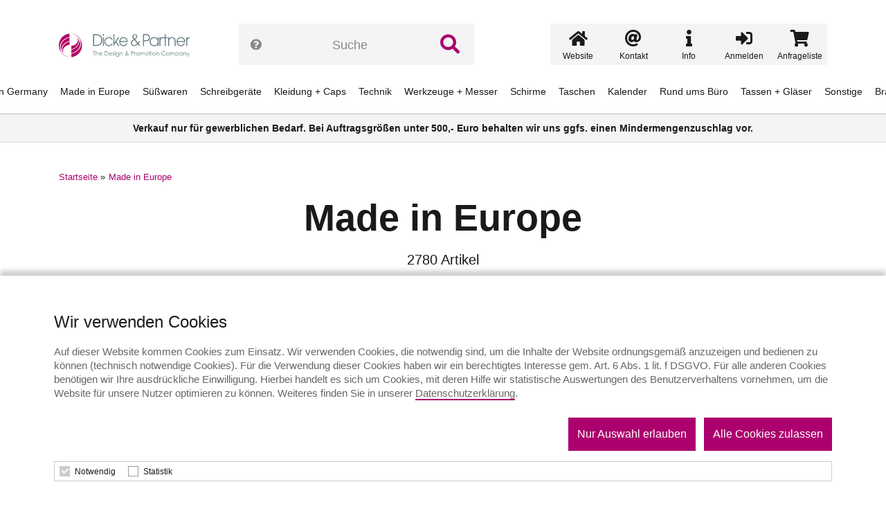

--- FILE ---
content_type: text/html; charset=UTF-8
request_url: https://dicke.die6-werbeartikelshop.de/category/made-in-europe/122
body_size: 14551
content:
<!DOCTYPE html>
<html lang="de">
	<head>
	    <meta http-equiv="X-UA-Compatible" content="IE=edge">
    	<meta name="viewport" content="width=device-width, initial-scale=1.0, maximum-scale=1">
        <meta name="description" content="">
        <meta name="robots" content="noindex,follow">
                            <title>Made in Europe | Anfrageshop Dicke &amp; Partner</title>
                                    <link rel="next" href="/category/made-in-europe/122/2">
                                            <link rel="shortcut icon" href="/img/favicon-die6.ico">
                            <link rel="sitemap"       href="/sitemap/-/sitemap.xml">
        <link rel="stylesheet"    href="/lib/fontawesome/css/all.css?v=16040">
		<link rel="stylesheet"    href="/css/shop.css?v=16040">
		<link rel="stylesheet"    href="/css/shop-website-dicke.css?v=16040">
		<link rel="stylesheet"    href="/css/shop-ie.css?v=16040">
		<script src="/lib/jquery/jquery-1.12.2.min.js?v=16040"></script>
		<script src="/lib/jscookie/js.cookie-2.2.1.min.js?v=16040"></script>
		<script src="/lib/cssvarsponyfill/css-vars-ponyfill.min.js?v=16040"></script>
		<script src="/js/shop.js?v=16040"></script>
        
	</head>

    <body class="category" data-page-no="0"    >

        <div class="scroll-top-box">
            <span class="icon"><i class="fas fa-chevron-up"></i></span>
            <span class="title">Nach oben</span>
        </div>
        
        <header >
    	    <h1 class="shop-logo" aria-label="Herzlich wilkommen im Dicke &amp; Partner GmbH Werbeartikelshop">
                                    <a href="/" role="link" aria-label="Startseite">
                                                            <img src="/img/logo-dicke.png" alt="Dicke &amp; Partner GmbH" aria-label="Dicke &amp; Partner GmbH">
                                    </a>
    	    </h1>
    	    <div class="menu">
    	                            <div class="menu-items">
                                                    <div class="menu-item">
                                                                    <a class="menu-item-name" href="/category/made-in-germany/78" role="link" aria-label="Made in Germany">Made in Germany</a>
                                                                                                                            </div>
                                                    <div class="menu-item">
                                                                    <a class="menu-item-name" href="/category/made-in-europe/122" role="link" aria-label="Made in Europe">Made in Europe</a>
                                                                                                                            </div>
                                                    <div class="menu-item">
                                                                    <a class="menu-item-name" href="/category/suesswaren/2" role="link" aria-label="Süßwaren">Süßwaren</a>
                                                                                                    <a class="menu-item-icon" href="#" role="link" aria-label="Unterkategorie">
                                        <i class="fas fa-angle-down"></i>
                                    </a>
                                                                                                    <div class="submenu" data-item-count="7">
                                        <ul>
                                                                                            <li>
                                                                                                            <a href="/category/bonbons/13" role="link" aria-label="Bonbons">Bonbons</a>
                                                                                                    </li>
                                                                                            <li>
                                                                                                            <a href="/category/fruchtgummi/14" role="link" aria-label="Fruchtgummi">Fruchtgummi</a>
                                                                                                    </li>
                                                                                            <li>
                                                                                                            <a href="/category/kaugummi/15" role="link" aria-label="Kaugummi">Kaugummi</a>
                                                                                                    </li>
                                                                                            <li>
                                                                                                            <a href="/category/marzipan/16" role="link" aria-label="Marzipan">Marzipan</a>
                                                                                                    </li>
                                                                                            <li>
                                                                                                            <a href="/category/pfefferminz/17" role="link" aria-label="Pfefferminz">Pfefferminz</a>
                                                                                                    </li>
                                                                                            <li>
                                                                                                            <a href="/category/schokolade/18" role="link" aria-label="Schokolade">Schokolade</a>
                                                                                                    </li>
                                                                                            <li>
                                                                                                            <a href="/category/traubenzucker/19" role="link" aria-label="Traubenzucker">Traubenzucker</a>
                                                                                                    </li>
                                                                                    </ul>
                                    </div>
                                                            </div>
                                                    <div class="menu-item">
                                                                    <a class="menu-item-name" href="/category/schreibgeraete/3" role="link" aria-label="Schreibgeräte">Schreibgeräte</a>
                                                                                                    <a class="menu-item-icon" href="#" role="link" aria-label="Unterkategorie">
                                        <i class="fas fa-angle-down"></i>
                                    </a>
                                                                                                    <div class="submenu" data-item-count="5">
                                        <ul>
                                                                                            <li>
                                                                                                            <a href="/category/fueller/20" role="link" aria-label="Füller">Füller</a>
                                                                                                    </li>
                                                                                            <li>
                                                                                                            <a href="/category/kugelschreiber/21" role="link" aria-label="Kugelschreiber">Kugelschreiber</a>
                                                                                                    </li>
                                                                                            <li>
                                                                                                            <a href="/category/rollerballs/22" role="link" aria-label="Rollerballs">Rollerballs</a>
                                                                                                    </li>
                                                                                            <li>
                                                                                                            <a href="/category/blei-bunt-filzstifte/23" role="link" aria-label="Blei-/Bunt-/Filzstifte">Blei-/Bunt-/Filzstifte</a>
                                                                                                    </li>
                                                                                            <li>
                                                                                                            <a href="/category/textmarker/24" role="link" aria-label="Textmarker">Textmarker</a>
                                                                                                    </li>
                                                                                    </ul>
                                    </div>
                                                            </div>
                                                    <div class="menu-item">
                                                                    <a class="menu-item-name" href="/category/kleidung-caps/4" role="link" aria-label="Kleidung + Caps">Kleidung + Caps</a>
                                                                                                    <a class="menu-item-icon" href="#" role="link" aria-label="Unterkategorie">
                                        <i class="fas fa-angle-down"></i>
                                    </a>
                                                                                                    <div class="submenu" data-item-count="9">
                                        <ul>
                                                                                            <li>
                                                                                                            <a href="/category/businesshemden/25" role="link" aria-label="Businesshemden">Businesshemden</a>
                                                                                                    </li>
                                                                                            <li>
                                                                                                            <a href="/category/caps-muetzen/26" role="link" aria-label="Caps + Mützen">Caps + Mützen</a>
                                                                                                    </li>
                                                                                            <li>
                                                                                                            <a href="/category/fleece-softshell/27" role="link" aria-label="Fleece + Softshell">Fleece + Softshell</a>
                                                                                                    </li>
                                                                                            <li>
                                                                                                            <a href="/category/hosen/28" role="link" aria-label="Hosen">Hosen</a>
                                                                                                    </li>
                                                                                            <li>
                                                                                                            <a href="/category/jacken/29" role="link" aria-label="Jacken">Jacken</a>
                                                                                                    </li>
                                                                                            <li>
                                                                                                            <a href="/category/polo-hemden/30" role="link" aria-label="Polo-Hemden">Polo-Hemden</a>
                                                                                                    </li>
                                                                                            <li>
                                                                                                            <a href="/category/sweatshirts/31" role="link" aria-label="Sweatshirts">Sweatshirts</a>
                                                                                                    </li>
                                                                                            <li>
                                                                                                            <a href="/category/t-shirts/32" role="link" aria-label="T-Shirts">T-Shirts</a>
                                                                                                    </li>
                                                                                            <li>
                                                                                                            <a href="/category/sonstige-kleidung/98" role="link" aria-label="Sonstige Kleidung">Sonstige Kleidung</a>
                                                                                                    </li>
                                                                                    </ul>
                                    </div>
                                                            </div>
                                                    <div class="menu-item">
                                                                    <a class="menu-item-name" href="/category/technik/5" role="link" aria-label="Technik">Technik</a>
                                                                                                    <a class="menu-item-icon" href="#" role="link" aria-label="Unterkategorie">
                                        <i class="fas fa-angle-down"></i>
                                    </a>
                                                                                                    <div class="submenu" data-item-count="9">
                                        <ul>
                                                                                            <li>
                                                                                                            <a href="/category/lampen/33" role="link" aria-label="Lampen">Lampen</a>
                                                                                                    </li>
                                                                                            <li>
                                                                                                            <a href="/category/usb/34" role="link" aria-label="USB">USB</a>
                                                                                                    </li>
                                                                                            <li>
                                                                                                            <a href="/category/computerzubehoer/36" role="link" aria-label="Computerzubehör">Computerzubehör</a>
                                                                                                    </li>
                                                                                            <li>
                                                                                                            <a href="/category/ladegeraete/37" role="link" aria-label="Ladegeräte">Ladegeräte</a>
                                                                                                    </li>
                                                                                            <li>
                                                                                                            <a href="/category/laserpointer/38" role="link" aria-label="Laserpointer">Laserpointer</a>
                                                                                                    </li>
                                                                                            <li>
                                                                                                            <a href="/category/smartphones-tablets/39" role="link" aria-label="Smartphones + Tablets">Smartphones + Tablets</a>
                                                                                                    </li>
                                                                                            <li>
                                                                                                            <a href="/category/sound/40" role="link" aria-label="Sound">Sound</a>
                                                                                                    </li>
                                                                                            <li>
                                                                                                            <a href="/category/taschenrechner/41" role="link" aria-label="Taschenrechner">Taschenrechner</a>
                                                                                                    </li>
                                                                                            <li>
                                                                                                            <a href="/category/wetterstationen/42" role="link" aria-label="Wetterstationen">Wetterstationen</a>
                                                                                                    </li>
                                                                                    </ul>
                                    </div>
                                                            </div>
                                                    <div class="menu-item">
                                                                    <a class="menu-item-name" href="/category/werkzeuge-messer/6" role="link" aria-label="Werkzeuge + Messer">Werkzeuge + Messer</a>
                                                                                                    <a class="menu-item-icon" href="#" role="link" aria-label="Unterkategorie">
                                        <i class="fas fa-angle-down"></i>
                                    </a>
                                                                                                    <div class="submenu" data-item-count="5">
                                        <ul>
                                                                                            <li>
                                                                                                            <a href="/category/werkzeuge/43" role="link" aria-label="Werkzeuge">Werkzeuge</a>
                                                                                                    </li>
                                                                                            <li>
                                                                                                            <a href="/category/messer/44" role="link" aria-label="Messer">Messer</a>
                                                                                                    </li>
                                                                                            <li>
                                                                                                            <a href="/category/feuerzeuge/45" role="link" aria-label="Feuerzeuge">Feuerzeuge</a>
                                                                                                    </li>
                                                                                            <li>
                                                                                                            <a href="/category/massstaebe-bandmasse/46" role="link" aria-label="Maßstäbe + Bandmaße">Maßstäbe + Bandmaße</a>
                                                                                                    </li>
                                                                                            <li>
                                                                                                            <a href="/category/multitools/47" role="link" aria-label="Multitools">Multitools</a>
                                                                                                    </li>
                                                                                    </ul>
                                    </div>
                                                            </div>
                                                    <div class="menu-item">
                                                                    <a class="menu-item-name" href="/category/schirme/7" role="link" aria-label="Schirme">Schirme</a>
                                                                                                    <a class="menu-item-icon" href="#" role="link" aria-label="Unterkategorie">
                                        <i class="fas fa-angle-down"></i>
                                    </a>
                                                                                                    <div class="submenu" data-item-count="3">
                                        <ul>
                                                                                            <li>
                                                                                                            <a href="/category/automatikschirme/48" role="link" aria-label="Automatikschirme">Automatikschirme</a>
                                                                                                    </li>
                                                                                            <li>
                                                                                                            <a href="/category/stockschirme/49" role="link" aria-label="Stockschirme">Stockschirme</a>
                                                                                                    </li>
                                                                                            <li>
                                                                                                            <a href="/category/taschenschirme/50" role="link" aria-label="Taschenschirme">Taschenschirme</a>
                                                                                                    </li>
                                                                                    </ul>
                                    </div>
                                                            </div>
                                                    <div class="menu-item">
                                                                    <a class="menu-item-name" href="/category/taschen/8" role="link" aria-label="Taschen">Taschen</a>
                                                                                                    <a class="menu-item-icon" href="#" role="link" aria-label="Unterkategorie">
                                        <i class="fas fa-angle-down"></i>
                                    </a>
                                                                                                    <div class="submenu" data-item-count="6">
                                        <ul>
                                                                                            <li>
                                                                                                            <a href="/category/einkaufstaschen/51" role="link" aria-label="Einkaufstaschen">Einkaufstaschen</a>
                                                                                                    </li>
                                                                                            <li>
                                                                                                            <a href="/category/koffer-trolleys/52" role="link" aria-label="Koffer + Trolleys">Koffer + Trolleys</a>
                                                                                                    </li>
                                                                                            <li>
                                                                                                            <a href="/category/kuehltaschen/53" role="link" aria-label="Kühltaschen">Kühltaschen</a>
                                                                                                    </li>
                                                                                            <li>
                                                                                                            <a href="/category/laptoptaschen/54" role="link" aria-label="Laptoptaschen">Laptoptaschen</a>
                                                                                                    </li>
                                                                                            <li>
                                                                                                            <a href="/category/rucksaecke/55" role="link" aria-label="Rucksäcke">Rucksäcke</a>
                                                                                                    </li>
                                                                                            <li>
                                                                                                            <a href="/category/sport-reise/56" role="link" aria-label="Sport + Reise">Sport + Reise</a>
                                                                                                    </li>
                                                                                    </ul>
                                    </div>
                                                            </div>
                                                    <div class="menu-item">
                                                                    <a class="menu-item-name" href="/category/kalender/9" role="link" aria-label="Kalender">Kalender</a>
                                                                                                    <a class="menu-item-icon" href="#" role="link" aria-label="Unterkategorie">
                                        <i class="fas fa-angle-down"></i>
                                    </a>
                                                                                                    <div class="submenu" data-item-count="6">
                                        <ul>
                                                                                            <li>
                                                                                                            <a href="/category/buchkalender/57" role="link" aria-label="Buchkalender">Buchkalender</a>
                                                                                                    </li>
                                                                                            <li>
                                                                                                            <a href="/category/taschenkalender/58" role="link" aria-label="Taschenkalender">Taschenkalender</a>
                                                                                                    </li>
                                                                                            <li>
                                                                                                            <a href="/category/tischkalender/59" role="link" aria-label="Tischkalender">Tischkalender</a>
                                                                                                    </li>
                                                                                            <li>
                                                                                                            <a href="/category/wandkalender/60" role="link" aria-label="Wandkalender">Wandkalender</a>
                                                                                                    </li>
                                                                                            <li>
                                                                                                            <a href="/category/adventskalender/97" role="link" aria-label="Adventskalender">Adventskalender</a>
                                                                                                    </li>
                                                                                            <li>
                                                                                                            <a href="/category/terminplaner/104" role="link" aria-label="Terminplaner">Terminplaner</a>
                                                                                                    </li>
                                                                                    </ul>
                                    </div>
                                                            </div>
                                                    <div class="menu-item">
                                                                    <a class="menu-item-name" href="/category/rund-ums-buero/10" role="link" aria-label="Rund ums Büro">Rund ums Büro</a>
                                                                                                    <a class="menu-item-icon" href="#" role="link" aria-label="Unterkategorie">
                                        <i class="fas fa-angle-down"></i>
                                    </a>
                                                                                                    <div class="submenu" data-item-count="7">
                                        <ul>
                                                                                            <li>
                                                                                                            <a href="/category/antistress/61" role="link" aria-label="Antistress">Antistress</a>
                                                                                                    </li>
                                                                                            <li>
                                                                                                            <a href="/category/blocks-buecher/62" role="link" aria-label="Blocks + Bücher">Blocks + Bücher</a>
                                                                                                    </li>
                                                                                            <li>
                                                                                                            <a href="/category/buerohelfer/63" role="link" aria-label="Bürohelfer">Bürohelfer</a>
                                                                                                    </li>
                                                                                            <li>
                                                                                                            <a href="/category/haftnotizen/64" role="link" aria-label="Haftnotizen">Haftnotizen</a>
                                                                                                    </li>
                                                                                            <li>
                                                                                                            <a href="/category/schreibmappen/66" role="link" aria-label="Schreibmappen">Schreibmappen</a>
                                                                                                    </li>
                                                                                            <li>
                                                                                                            <a href="/category/visitenkartenetuis/68" role="link" aria-label="Visitenkartenetuis">Visitenkartenetuis</a>
                                                                                                    </li>
                                                                                            <li>
                                                                                                            <a href="/category/zettelbloecke/69" role="link" aria-label="Zettelblöcke">Zettelblöcke</a>
                                                                                                    </li>
                                                                                    </ul>
                                    </div>
                                                            </div>
                                                    <div class="menu-item">
                                                                    <a class="menu-item-name" href="/category/tassen-glaeser/71" role="link" aria-label="Tassen + Gläser">Tassen + Gläser</a>
                                                                                                                            </div>
                                                    <div class="menu-item">
                                                                    <a class="menu-item-name" href="/category/sonstige/11" role="link" aria-label="Sonstige">Sonstige</a>
                                                                                                    <a class="menu-item-icon" href="#" role="link" aria-label="Unterkategorie">
                                        <i class="fas fa-angle-down"></i>
                                    </a>
                                                                                                    <div class="submenu" data-item-count="16">
                                        <ul>
                                                                                            <li>
                                                                                                            <a href="/category/bio-lebensmittel/123" role="link" aria-label="BIO Lebensmittel">BIO Lebensmittel</a>
                                                                                                    </li>
                                                                                            <li>
                                                                                                            <a href="/category/fussball/114" role="link" aria-label="Fußball">Fußball</a>
                                                                                                    </li>
                                                                                            <li>
                                                                                                            <a href="/category/essen-trinken/70" role="link" aria-label="Essen + Trinken">Essen + Trinken</a>
                                                                                                    </li>
                                                                                            <li>
                                                                                                            <a href="/category/wellness/72" role="link" aria-label="Wellness">Wellness</a>
                                                                                                    </li>
                                                                                            <li>
                                                                                                            <a href="/category/uhren/73" role="link" aria-label="Uhren">Uhren</a>
                                                                                                    </li>
                                                                                            <li>
                                                                                                            <a href="/category/schluesselanhaenger/74" role="link" aria-label="Schlüsselanhänger">Schlüsselanhänger</a>
                                                                                                    </li>
                                                                                            <li>
                                                                                                            <a href="/category/lifestyle/75" role="link" aria-label="Lifestyle">Lifestyle</a>
                                                                                                    </li>
                                                                                            <li>
                                                                                                            <a href="/category/marken/76" role="link" aria-label="Marken">Marken</a>
                                                                                                    </li>
                                                                                            <li>
                                                                                                            <a href="/category/kunststoff/77" role="link" aria-label="Kunststoff">Kunststoff</a>
                                                                                                    </li>
                                                                                            <li>
                                                                                                            <a href="/category/verpackungen/79" role="link" aria-label="Verpackungen">Verpackungen</a>
                                                                                                    </li>
                                                                                            <li>
                                                                                                            <a href="/category/urlaub/80" role="link" aria-label="Urlaub">Urlaub</a>
                                                                                                    </li>
                                                                                            <li>
                                                                                                            <a href="/category/nachhaltig/81" role="link" aria-label="Nachhaltig">Nachhaltig</a>
                                                                                                    </li>
                                                                                            <li>
                                                                                                            <a href="/category/ostern/82" role="link" aria-label="Ostern">Ostern</a>
                                                                                                    </li>
                                                                                            <li>
                                                                                                            <a href="/category/weihnachten/83" role="link" aria-label="Weihnachten">Weihnachten</a>
                                                                                                    </li>
                                                                                            <li>
                                                                                                            <a href="/category/produkte-mit-videos/84" role="link" aria-label="Produkte mit Videos">Produkte mit Videos</a>
                                                                                                    </li>
                                                                                            <li>
                                                                                                            <a href="/category/schutzartikel/1" role="link" aria-label="Schutzartikel">Schutzartikel</a>
                                                                                                    </li>
                                                                                    </ul>
                                    </div>
                                                            </div>
                                                    <div class="menu-item">
                                                                    <a class="menu-item-name" href="/category/branchen/12" role="link" aria-label="Branchen">Branchen</a>
                                                                                                    <a class="menu-item-icon" href="#" role="link" aria-label="Unterkategorie">
                                        <i class="fas fa-angle-down"></i>
                                    </a>
                                                                                                    <div class="submenu" data-item-count="11">
                                        <ul>
                                                                                            <li>
                                                                                                            <a href="/category/gastronomie/85" role="link" aria-label="Gastronomie">Gastronomie</a>
                                                                                                    </li>
                                                                                            <li>
                                                                                                            <a href="/category/handwerk/86" role="link" aria-label="Handwerk">Handwerk</a>
                                                                                                    </li>
                                                                                            <li>
                                                                                                            <a href="/category/apotheken/87" role="link" aria-label="Apotheken">Apotheken</a>
                                                                                                    </li>
                                                                                            <li>
                                                                                                            <a href="/category/gesundheitswesen/88" role="link" aria-label="Gesundheitswesen">Gesundheitswesen</a>
                                                                                                    </li>
                                                                                            <li>
                                                                                                            <a href="/category/energiewesen/89" role="link" aria-label="Energiewesen">Energiewesen</a>
                                                                                                    </li>
                                                                                            <li>
                                                                                                            <a href="/category/finanzwesen/90" role="link" aria-label="Finanzwesen">Finanzwesen</a>
                                                                                                    </li>
                                                                                            <li>
                                                                                                            <a href="/category/it/91" role="link" aria-label="IT">IT</a>
                                                                                                    </li>
                                                                                            <li>
                                                                                                            <a href="/category/immobilien-und-bau/92" role="link" aria-label="Immobilien und Bau">Immobilien und Bau</a>
                                                                                                    </li>
                                                                                            <li>
                                                                                                            <a href="/category/kfz-und-speditionen/93" role="link" aria-label="KFZ und Speditionen">KFZ und Speditionen</a>
                                                                                                    </li>
                                                                                            <li>
                                                                                                            <a href="/category/tourismus/95" role="link" aria-label="Tourismus">Tourismus</a>
                                                                                                    </li>
                                                                                            <li>
                                                                                                            <a href="/category/schule-und-bildung/94" role="link" aria-label="Schule und Bildung">Schule und Bildung</a>
                                                                                                    </li>
                                                                                    </ul>
                                    </div>
                                                            </div>
                                            </div>
                    <div class="menu-meta-submenu" id="menu-meta-submenu-account">
                                                    <h2>
                                Nicht angemeldet                            </h2>
                            <ul>
                                <li>
                                    <span class="icon">
                                        <i class="fas fa-arrow-right"></i>
                                    </span>
                                    <a href="/login" role="link" aria-label="Anmelden">Anmelden</a>
                                </li>
                            </ul>
                                            </div>
                    <div class="menu-meta-submenu" id="menu-meta-submenu-service">
                        <h2>
                            Service                        </h2>
                        <ul>
                            <li>
                                <span class="icon">
                                    <i class="fas fa-arrow-right"></i>
                                </span>
                                <a href="/contact/-" role="link" aria-label="Kontakt">Kontakt</a>
                            </li>
                                                            <li>
                                    <span class="icon">
                                        <i class="fas fa-arrow-right"></i>
                                    </span>
                                    <a href="https://dicke.die6.de/de/22/impressum/agb" target="_blank" role="link" aria-label="AGB">AGB</a>
                                </li>
                                                                                        <li>
                                    <span class="icon">
                                        <i class="fas fa-arrow-right"></i>
                                    </span>
                                    <a href="/content/privacy" role="link" aria-label="Datenschutz">Datenschutz</a>
                                </li>
                                                                                        <li>
                                    <span class="icon">
                                        <i class="fas fa-arrow-right"></i>
                                    </span>
                                    <a href="https://dicke.die6.de/de/22/impressum" target="_blank" role="link" aria-label="Impressum">Impressum</a>
                                </li>
                                                                                        <li>
                                    <span class="icon">
                                        <i class="fas fa-arrow-right"></i>
                                    </span>
                                    <a href="/supplier/-" role="link" aria-label="Lieferantensuche">Lieferantensuche</a>
                                </li>
                                                                                </ul>
                    </div>
                    <div class="menu-meta-submenu" id="menu-meta-submenu-website">
                        <h2>
                            Website Dicke &amp; Partner
                        </h2>
                        <ul>
                            <li>
                                <span class="icon">
                                    <i class="fas fa-arrow-right"></i>
                                </span>
                                <a href="https://dicke.die6.de/" target="_blank" role="link" aria-label="Zur Website">Zur Website</a>
                            </li>
                                                    </ul>
                    </div>
                    <div class="menu-meta">
                        <div class="menu-meta-item">
                            <a href="#" data-submenu="account" role="link" aria-label="Account">
                                <span class="icon"><i class="fas fa-user-circle"></i></span>
                            </a>
                        </div>
                        <div class="menu-meta-item">
                            <a href="#" data-submenu="service" role="link" aria-label="Service">
                                <span class="icon"><i class="fas fa-info"></i></span>
                            </a>
                        </div>
                        <div class="menu-meta-item">
                            <a href="#" data-submenu="website" role="link" aria-label="Website">
                                <span class="icon"><i class="fas fa-home"></i></span>
                            </a>
                        </div>
                    </div>
                            </div>
                            <div class="meta-bar">
                    <div class="search-form">
                        <form method="get" action="/search/-///">
                            <span class="search-help"><i class="fas fa-question-circle"></i></span>
                            <input type="text" name="search" placeholder="Suche" value="" data-autocomplete-ajax-link="/ajax/searchautocomplete/SEARCHPLACEHOLDER/LIMITPLACEHOLDER" autocomplete="off" aria-label="Suchefeldeingabe">
                            <button class="primary" type="submit" aria-label="Suchen"><i class="fas fa-search"></i></button>
                        </form>
                        <div class="search-autocomplete">
                        </div>
                    </div>
                    <div class="search-help-popup">
                        <p><strong>Zur Optimierung der Suche nutzen Sie auch gern folgende Optimierungsmöglichkeiten:</strong></p>

<p><strong>Kein Zusatzzeichen:</strong><br />
Suche nach <strong>shirt blau&nbsp;</strong>findet alle Artikel, in denen sowohl <em>shirt</em>&nbsp;als auch <em>blau</em>&nbsp;vorkommt.</p>

<p><strong>? als Zusatzzeichen:</strong><br />
Suche nach <strong>?</strong><strong>shirt ?blau</strong>&nbsp;findet alle Artikel, in denen entweder <em>shirt</em>&nbsp;oder <em>blau</em>&nbsp;vorkommt.</p>

<p><strong>- als Zusatzzeichen:</strong><br />
Suche nach <strong>shirt -blau</strong> findet alle Artikel, in denen <em>shirt</em>, aber nicht <em>blau</em>&nbsp;vorkommt.</p>

<p><strong>" als Zusatzzeichen:</strong><br />
Suche nach <strong>"shirt blau"</strong>&nbsp;findet alle Artikel, in denen die genaue Wortfolge <em>shirt blau</em>&nbsp;vorkommt.</p>

<p><strong>&lt;&gt; als Zusatzzeichen:</strong><br />
Suche nach <strong>&lt;ABC-123&gt;</strong> findet den Artikel, dessen Artikelnummer&nbsp;exakt <em>ABC-123</em> lautet. Suche nach&nbsp;<strong>&lt;ABC-123&gt;&nbsp;&lt;ABC-124&gt;</strong>&nbsp;findet sowohl Artikel <em>ABC-123</em> als auch Artikel <em>ABC-124</em>.</p>
                    </div>
                    <div class="meta">
                                                <div class="meta-main-bar">
                            <div class="meta-item website">
                                <a class="meta-item-button" href="https://dicke.die6.de/" target="_blank" role="link" aria-label="Website">
                                    <span class="icon-row">
                                        <span class="icon"><i class="fas fa-home"></i></span>
                                    </span>
                                    <span class="title">
                                        Website
                                    </span>
                                </a>
                            </div>
                                                        <div class="meta-item contact">
                                <a class="meta-item-button" href="/contact/-" role="link" aria-label="Kontakt">
                                    <span class="icon-row">
                                        <span class="icon"><i class="fas fa-at"></i></span>
                                    </span>
                                    <span class="title">
                                        Kontakt
                                    </span>
                                </a>
                            </div>
                            <div class="meta-item info dropdown">
                                <a class="meta-item-button" href="#" role="link" aria-label="Info">
                                    <span class="icon-row">
                                        <span class="icon"><i class="fas fa-info"></i></span>
                                    </span>
                                    <span class="title">Info</span>
                                </a>
                                <div class="meta-item-submenu">
                                    <ul>
                                                                                    <li>
                                                <a href="https://dicke.die6.de/de/22/impressum/agb" target="_blank" role="link" aria-label="AGB">AGB</a>
                                            </li>
                                                                                                                            <li>
                                                <a href="/content/privacy" role="link" aria-label="Datenschutz">Datenschutz</a>
                                            </li>
                                                                                                                            <li>
                                                <a href="https://dicke.die6.de/de/22/impressum" target="_blank" role="link" aria-label="Impressum">Impressum</a>
                                            </li>
                                                                                                                            <li>
                                                <a href="/supplier/-" role="link" aria-label="Lieferantensuche">Lieferantensuche</a>
                                            </li>
                                                                                                                                                            </ul>
                                </div>
                            </div>
                                                            <div class="meta-item login">
                                    <a class="meta-item-button" href="?login=1" role="link" aria-label="Anmelden">
                                        <span class="icon-row">
                                            <span class="icon"><i class="fas fa-sign-in-alt"></i></span>
                                        </span>
                                        <span class="title">Anmelden</span>
                                    </a>
                                </div>
                                                        <div class="meta-item cart">
                                <a href="/cart" class="meta-item-button" role="link" aria-label="Anfrageliste">
                                    <span class="icon-row">
                                        <span class="cart-quantity">0</span>
                                        <span class="icon"><i class="fas fa-shopping-cart"></i></span>
                                    </span>
                                    <span class="title">Anfrageliste</span>
                                </a>
                            </div>
                        </div>
                    </div>
                </div>
                <div class="mobile-search">
                    <a href="#" role="link" aria-label="Suche">
                        <span class="search-icon"><i class="fas fa-search"></i></span>
                    </a>
                </div>
                <div class="mobile-cart">
                    <a href="/cart" role="link" aria-label="Anfrageliste">
                        <span class="cart-icon"><i class="fas fa-shopping-cart"></i></span>
                    </a>
                </div>
                <div class="menu-burger">
                    <div></div>
                    <div></div>
                    <div></div>
                </div>
                    </header>
        <div class="mobile-search-box-container">
            <div class="mobile-search-box">
                <h2>
                    Suche                </h2>
                <form method="get" action="/search/-///">
                    <span class="mobile-search-help"><i class="fas fa-question-circle"></i></span>
                    <input type="text" name="search" placeholder="Suche" data-autocomplete-ajax-link="/ajax/searchautocomplete/SEARCHPLACEHOLDER/LIMITPLACEHOLDER" autocomplete="off" aria-label="Suche">
                    <button class="primary" type="submit" aria-label="Suche abschicken"><i class="fas fa-search"></i></button>
                </form>
                <div class="search-autocomplete">
                </div>
                <div class="mobile-search-help-popup">
                                            <p><strong>Zur Optimierung der Suche nutzen Sie auch gern folgende Optimierungsmöglichkeiten:</strong></p>

<p><strong>Kein Zusatzzeichen:</strong><br />
Suche nach <strong>shirt blau&nbsp;</strong>findet alle Artikel, in denen sowohl <em>shirt</em>&nbsp;als auch <em>blau</em>&nbsp;vorkommt.</p>

<p><strong>? als Zusatzzeichen:</strong><br />
Suche nach <strong>?</strong><strong>shirt ?blau</strong>&nbsp;findet alle Artikel, in denen entweder <em>shirt</em>&nbsp;oder <em>blau</em>&nbsp;vorkommt.</p>

<p><strong>- als Zusatzzeichen:</strong><br />
Suche nach <strong>shirt -blau</strong> findet alle Artikel, in denen <em>shirt</em>, aber nicht <em>blau</em>&nbsp;vorkommt.</p>

<p><strong>" als Zusatzzeichen:</strong><br />
Suche nach <strong>"shirt blau"</strong>&nbsp;findet alle Artikel, in denen die genaue Wortfolge <em>shirt blau</em>&nbsp;vorkommt.</p>

<p><strong>&lt;&gt; als Zusatzzeichen:</strong><br />
Suche nach <strong>&lt;ABC-123&gt;</strong> findet den Artikel, dessen Artikelnummer&nbsp;exakt <em>ABC-123</em> lautet. Suche nach&nbsp;<strong>&lt;ABC-123&gt;&nbsp;&lt;ABC-124&gt;</strong>&nbsp;findet sowohl Artikel <em>ABC-123</em> als auch Artikel <em>ABC-124</em>.</p>
                                    </div>
            </div>
        </div>
                    <div class="top-info" style="font-size:14px">
                                    <strong>
                                Verkauf nur für gewerblichen Bedarf. Bei Auftragsgrößen unter 500,- Euro behalten wir uns ggfs. einen Mindermengenzuschlag vor.
                                    </strong>
                            </div>
                
        <div class="main category">
                                    

    <ul class="breadcrumb">
        <li>
            <a href="/" role="link" aria-label="Startseite">Startseite</a> 
        </li>
                <li>
            <a href="/category/made-in-europe/122" role="link" aria-label="Made in Europe">Made in Europe</a> 
        </li>
    </ul>
    <h1>
        Made in Europe
    </h1>
    <div class="search-description">
        2780 Artikel    </div>
                <div class="category-description">
            <p>Werbegeschenke made in Europe bedeuten kürzere Lieferwege und damit auch mehr Nachhaltigkeit. Mit der Zusatzsuche könne Sie weitere Filter für das gesuchte Gadget setzen. Soll es der klassische Kugelschreiber sein? Oder brauchen Sie Lanyards für Ihre Veranstaltung? Oder ist Ihnen Nachhaltigkeit besonders wichtig? Mit unserer Zusatzsuche links werden Ihnen nur Werbeartikel angezeigt, die Ihren Vorstellungen entsprechen. Filtern Sie auch nach Preis und Farbe!</p>
        </div>
        
<div class="product-filter-bar filter-top-bar">
    <div class="filter filter-search mobile-only">
        <div class="filter-label">
            <span class="text">
                                    Zusatzsuche                            </span>
            <span class="icon">
                <i class="fas fa-caret-down"></i>
            </span>
        </div>
        <div class="filter-popup">
            <div class="filter-popup-content">
                <div class="filter-title">
                    Zusatzsuche
                </div>
                <div class="search-form" data-filter="search">
                                        <input type="text" name="search" placeholder="Suche weiter eingrenzen" value="" aria-label="Suche weiter eingrenzen">
                    <button type="button" class="primary" aria-label="Suche abschicken"><i class="fas fa-search"></i></button>
                </div>
                            </div>
                    </div>
        <form method="post" class="hidden filter">
            <input type="hidden" name="action" value="setsearchfilter">
            <input type="hidden" name="search" value="">
        </form>
    </div>
    <div class="filter filter-price mobile-only">
        <div class="filter-label">
            <span class="text">
                                    Stückpreis                            </span>
            <span class="icon">
                <i class="fas fa-caret-down"></i>
            </span>
        </div>
        <div class="filter-popup">
            <div class="filter-popup-content">
                <div class="filter-title">
                    Filtern nach Stückpreis
                </div>
                <ul class="names">
                                                                <li>
                                                                                    <input type="checkbox" class="filter-checkbox"  aria-label="Preisfilter">
                            <a class="" href="#" data-filter="price"  data-end-price="1,00" role="link" aria-label="Preisfilter">
                                                                                                            Bis 1 Euro                                                                                                </a>
                        </li>
                                            <li>
                                                                                    <input type="checkbox" class="filter-checkbox"  aria-label="Preisfilter">
                            <a class="" href="#" data-filter="price"  data-end-price="3,00" role="link" aria-label="Preisfilter">
                                                                                                            Bis 3 Euro                                                                                                </a>
                        </li>
                                            <li>
                                                                                    <input type="checkbox" class="filter-checkbox"  aria-label="Preisfilter">
                            <a class="" href="#" data-filter="price"  data-end-price="5,00" role="link" aria-label="Preisfilter">
                                                                                                            Bis 5 Euro                                                                                                </a>
                        </li>
                                            <li>
                                                                                    <input type="checkbox" class="filter-checkbox"  aria-label="Preisfilter">
                            <a class="" href="#" data-filter="price"  data-end-price="10,00" role="link" aria-label="Preisfilter">
                                                                                                            Bis 10 Euro                                                                                                </a>
                        </li>
                                            <li>
                                                                                    <input type="checkbox" class="filter-checkbox"  aria-label="Preisfilter">
                            <a class="" href="#" data-filter="price"  data-end-price="15,00" role="link" aria-label="Preisfilter">
                                                                                                            Bis 15 Euro                                                                                                </a>
                        </li>
                                            <li>
                                                                                    <input type="checkbox" class="filter-checkbox"  aria-label="Preisfilter">
                            <a class="" href="#" data-filter="price"  data-end-price="25,00" role="link" aria-label="Preisfilter">
                                                                                                            Bis 25 Euro                                                                                                </a>
                        </li>
                                            <li>
                                                                                    <input type="checkbox" class="filter-checkbox"  aria-label="Preisfilter">
                            <a class="" href="#" data-filter="price"  data-end-price="35,00" role="link" aria-label="Preisfilter">
                                                                                                            Bis 35 Euro                                                                                                </a>
                        </li>
                                    </ul>
                <div class="filter-range">
                    <span class="text text-from">
                        Von
                    </span>
                    <input type="text" id="filter-start-price" name="startprice" value="" aria-label="Startpreis">
                    <span class="text text-to">
                        bis
                    </span>
                    <input type="text" id="filter-end-price" name="endprice" value="" aria-label="Endpreis">
                    <span class="text text-unit">
                        Euro
                    </span>
                    <button type="button" data-filter="price" data-start-price-reference="filter-start-price" data-end-price-reference="filter-end-price" aria-label="Filter auswählen"><i class="fas fa-angle-right"></i></button>
                </div>
                            </div>
        </div>
        <form method="post" class="hidden filter">
            <input type="hidden" name="action" value="setpricefilter">
            <input type="hidden" name="start_price" value="">
            <input type="hidden" name="end_price" value="">
        </form>
    </div>
            <div class="filter filter-colors mobile-only">
            <div class="filter-label">
                <span class="text">
                                            Farbe                                    </span>
                <span class="icon">
                    <i class="fas fa-caret-down"></i>
                </span>
            </div>
            <div class="filter-popup">
                <div class="filter-popup-content">
                    <div class="filter-title">
                        Filtern nach Farbe
                    </div>
                    <ul class="colors">
                                                    <li>
                                <a href="#" class=" " style="background-color:black" data-title="Schwarz" data-filter="color" data-color="11" role="link" aria-label="Filtern nach Farbe"></a>
                            </li>
                                                    <li>
                                <a href="#" class=" dark-text" style="background-color:white" data-title="Weiß" data-filter="color" data-color="16" role="link" aria-label="Filtern nach Farbe"></a>
                            </li>
                                                    <li>
                                <a href="#" class=" " style="background-color:red" data-title="Rot" data-filter="color" data-color="10" role="link" aria-label="Filtern nach Farbe"></a>
                            </li>
                                                    <li>
                                <a href="#" class=" " style="background-color:green" data-title="Grün" data-filter="color" data-color="6" role="link" aria-label="Filtern nach Farbe"></a>
                            </li>
                                                    <li>
                                <a href="#" class=" " style="background-color:blue" data-title="Blau" data-filter="color" data-color="1" role="link" aria-label="Filtern nach Farbe"></a>
                            </li>
                                                    <li>
                                <a href="#" class=" dark-text" style="background-color:yellow" data-title="Gelb" data-filter="color" data-color="3" role="link" aria-label="Filtern nach Farbe"></a>
                            </li>
                                                    <li>
                                <a href="#" class=" " style="background-color:gray" data-title="Grau" data-filter="color" data-color="5" role="link" aria-label="Filtern nach Farbe"></a>
                            </li>
                                                    <li>
                                <a href="#" class=" " style="background-color:brown" data-title="Braun" data-filter="color" data-color="2" role="link" aria-label="Filtern nach Farbe"></a>
                            </li>
                                                    <li>
                                <a href="#" class=" dark-text" style="background-color:pink" data-title="Pink" data-filter="color" data-color="9" role="link" aria-label="Filtern nach Farbe"></a>
                            </li>
                                                    <li>
                                <a href="#" class=" dark-text" style="background-color:orange" data-title="Orange" data-filter="color" data-color="8" role="link" aria-label="Filtern nach Farbe"></a>
                            </li>
                                                    <li>
                                <a href="#" class=" dark-text" style="background-color:cyan" data-title="Türkis" data-filter="color" data-color="14" role="link" aria-label="Filtern nach Farbe"></a>
                            </li>
                                                    <li>
                                <a href="#" class=" dark-text" style="background-color:magenta" data-title="Magenta" data-filter="color" data-color="7" role="link" aria-label="Filtern nach Farbe"></a>
                            </li>
                                                    <li>
                                <a href="#" class=" dark-text" style="background-color:violet" data-title="Violett" data-filter="color" data-color="15" role="link" aria-label="Filtern nach Farbe"></a>
                            </li>
                                                    <li>
                                <a href="#" class=" dark-text" style="background-color:transparent" data-title="Transparent" data-filter="color" data-color="13" role="link" aria-label="Filtern nach Farbe"></a>
                            </li>
                                                    <li>
                                <a href="#" class=" dark-text" style="background-color:silver" data-title="Silber" data-filter="color" data-color="12" role="link" aria-label="Filtern nach Farbe"></a>
                            </li>
                                                    <li>
                                <a href="#" class=" dark-text" style="background-color:gold" data-title="Gold" data-filter="color" data-color="4" role="link" aria-label="Filtern nach Farbe"></a>
                            </li>
                                            </ul>
                                    </div>
            </div>
            <form method="post" class="hidden filter">
                <input type="hidden" name="action" value="setcolorfilter">
                <input type="hidden" name="color" value="">
            </form>
        </div>
                <div class="filter filter-flags mobile-only" data-multiple="1">
            <div class="filter-label">
                <span class="text">
                                            Merkmal                                        
                </span>
                <span class="icon">
                    <i class="fas fa-caret-down"></i>
                </span>
            </div>
            <div class="filter-popup">
                <div class="filter-popup-content">
                    <div class="filter-title">
                        Filtern nach Merkmalen
                    </div>
                    <ul class="names">
                                                    <li>
                                <input type="checkbox" class="filter-checkbox"  aria-label="Filtern nach Merkmalen">
                                <a class="" href="#" data-filter="flag" data-flag="german" role="link" aria-label="Filtern nach Merkmalen">
                                    Made in Germany
                                </a>
                            </li>
                                                    <li>
                                <input type="checkbox" class="filter-checkbox"  aria-label="Filtern nach Merkmalen">
                                <a class="" href="#" data-filter="flag" data-flag="european" role="link" aria-label="Filtern nach Merkmalen">
                                    Made in Europe
                                </a>
                            </li>
                                                    <li>
                                <input type="checkbox" class="filter-checkbox"  aria-label="Filtern nach Merkmalen">
                                <a class="" href="#" data-filter="flag" data-flag="sustainable" role="link" aria-label="Filtern nach Merkmalen">
                                    Natur Pro
                                </a>
                            </li>
                                                    <li>
                                <input type="checkbox" class="filter-checkbox"  aria-label="Filtern nach Merkmalen">
                                <a class="" href="#" data-filter="flag" data-flag="fair_trade" role="link" aria-label="Filtern nach Merkmalen">
                                    Fairtrade
                                </a>
                            </li>
                                                    <li>
                                <input type="checkbox" class="filter-checkbox"  aria-label="Filtern nach Merkmalen">
                                <a class="" href="#" data-filter="flag" data-flag="vegan" role="link" aria-label="Filtern nach Merkmalen">
                                    Vegan
                                </a>
                            </li>
                                                    <li>
                                <input type="checkbox" class="filter-checkbox"  aria-label="Filtern nach Merkmalen">
                                <a class="" href="#" data-filter="flag" data-flag="oekotex" role="link" aria-label="Filtern nach Merkmalen">
                                    OEKO-TEX
                                </a>
                            </li>
                                                    <li>
                                <input type="checkbox" class="filter-checkbox"  aria-label="Filtern nach Merkmalen">
                                <a class="" href="#" data-filter="flag" data-flag="recycled" role="link" aria-label="Filtern nach Merkmalen">
                                    Recycelt
                                </a>
                            </li>
                                                    <li>
                                <input type="checkbox" class="filter-checkbox"  aria-label="Filtern nach Merkmalen">
                                <a class="" href="#" data-filter="flag" data-flag="fsc_certified" role="link" aria-label="Filtern nach Merkmalen">
                                    FSC-zertifiziert
                                </a>
                            </li>
                                                    <li>
                                <input type="checkbox" class="filter-checkbox"  aria-label="Filtern nach Merkmalen">
                                <a class="" href="#" data-filter="flag" data-flag="co2_info" role="link" aria-label="Filtern nach Merkmalen">
                                    CO2-Info
                                </a>
                            </li>
                                                    <li>
                                <input type="checkbox" class="filter-checkbox"  aria-label="Filtern nach Merkmalen">
                                <a class="" href="#" data-filter="flag" data-flag="print_costs_included" role="link" aria-label="Filtern nach Merkmalen">
                                    Inklusive Druckpreis
                                </a>
                            </li>
                                                    <li>
                                <input type="checkbox" class="filter-checkbox"  aria-label="Filtern nach Merkmalen">
                                <a class="" href="#" data-filter="flag" data-flag="product_video" role="link" aria-label="Filtern nach Merkmalen">
                                    Produktvideo
                                </a>
                            </li>
                                                    <li>
                                <input type="checkbox" class="filter-checkbox"  aria-label="Filtern nach Merkmalen">
                                <a class="" href="#" data-filter="flag" data-flag="delivery_time" role="link" aria-label="Filtern nach Merkmalen">
                                    Lieferzeiten
                                </a>
                            </li>
                                                    <li>
                                <input type="checkbox" class="filter-checkbox"  aria-label="Filtern nach Merkmalen">
                                <a class="" href="#" data-filter="flag" data-flag="sugar_free" role="link" aria-label="Filtern nach Merkmalen">
                                    Zuckerfrei
                                </a>
                            </li>
                                                    <li>
                                <input type="checkbox" class="filter-checkbox"  aria-label="Filtern nach Merkmalen">
                                <a class="" href="#" data-filter="flag" data-flag="mailing" role="link" aria-label="Filtern nach Merkmalen">
                                    Mailingfähig
                                </a>
                            </li>
                                            </ul>
                                    </div>
            </div>
            <form method="post" class="hidden filter">
                <input type="hidden" name="action" value="setflagfilter">
                                    <input type="hidden" name="flag_codes[]" class="hidden-flags" value="german" disabled>
                                    <input type="hidden" name="flag_codes[]" class="hidden-flags" value="european" disabled>
                                    <input type="hidden" name="flag_codes[]" class="hidden-flags" value="sustainable" disabled>
                                    <input type="hidden" name="flag_codes[]" class="hidden-flags" value="fair_trade" disabled>
                                    <input type="hidden" name="flag_codes[]" class="hidden-flags" value="vegan" disabled>
                                    <input type="hidden" name="flag_codes[]" class="hidden-flags" value="oekotex" disabled>
                                    <input type="hidden" name="flag_codes[]" class="hidden-flags" value="recycled" disabled>
                                    <input type="hidden" name="flag_codes[]" class="hidden-flags" value="fsc_certified" disabled>
                                    <input type="hidden" name="flag_codes[]" class="hidden-flags" value="co2_info" disabled>
                                    <input type="hidden" name="flag_codes[]" class="hidden-flags" value="print_costs_included" disabled>
                                    <input type="hidden" name="flag_codes[]" class="hidden-flags" value="product_video" disabled>
                                    <input type="hidden" name="flag_codes[]" class="hidden-flags" value="delivery_time" disabled>
                                    <input type="hidden" name="flag_codes[]" class="hidden-flags" value="sugar_free" disabled>
                                    <input type="hidden" name="flag_codes[]" class="hidden-flags" value="mailing" disabled>
                            </form>            
        </div>
                                                        <div class="filter filter-sort">
        <div class="filter-label">
            <span class="text">
                Sortieren nach:
                                    Standard                 
            </span>
            <span class="icon">
                <i class="fas fa-caret-down"></i>
            </span>
        </div>
        <div class="filter-popup">
            <div class="filter-popup-content">
                <div class="filter-title">
                    Sortieren
                </div>
                <ul class="names">
                    <li>
                        <form class="hidden" id="productsort-quality" method="post">
                            <input type="hidden" name="action" value="setproductsort">
                            <input type="hidden" name="product_sort_type" value="quality">
                        </form>
                        <input type="checkbox" class="filter-checkbox" checked aria-label="Qualität">
                        <a class="active" href="#" data-send-form="productsort-quality" role="link" aria-label="Standard">Standard</a>
                    </li>
                                            
                        <li>
                            <form class="hidden" id="productsort-price-per-item" method="post">
                                <input type="hidden" name="action" value="setproductsort">
                                <input type="hidden" name="product_sort_type" value="price_per_item">
                            </form>
                            <input type="checkbox" class="filter-checkbox"  aria-label="Preissortierung">
                            <a class="" href="#" data-send-form="productsort-price-per-item" role="link" aria-label="Preis (aufsteigend)">Preis (aufsteigend)</a>
                        </li>
                        <li>
                            <form class="hidden" id="productsort-price-per-item-desc" method="post">
                                <input type="hidden" name="action" value="setproductsort">
                                <input type="hidden" name="product_sort_type" value="price_per_item_desc">
                            </form>
                            <input type="checkbox" class="filter-checkbox"  aria-label="Preis (absteigend)">
                            <a class="" href="#" data-send-form="productsort-price-per-item-desc" role="link" aria-label="Preis (absteigend)">Preis (absteigend)</a>
                        </li>
                                                        </ul>
            </div>
        </div>
    </div>
</div>
    <div class="filter-product-list">
        <div class="filter-list">
            
<div class="product-filter-bar filter-left-bar">
    <div class="filter filter-additional-search" id="scrollanchor-additional-search">
        <div class="filter-label">
            <span class="text">
                Zusatzsuche            </span>
            <span class="additional-search-help"><i class="fas fa-question-circle"></i></span>
            <div class="additional-search-help-popup">
                <div class="additional-search-help-popup-close">
                    <i class="fas fa-times"></i>
                </div>
                <p>In der Zusatzsuche werden im Gegensatz zur Hauptsuche beliebige Teilabschnitte (ab 3 Zeichen) gefunden, z. B. findet <strong>shi</strong>&nbsp;auch alle Artikel, die das Wort <em>shirt </em>beinhalten.</p>

<p>Suche nach <strong>shirt blau&nbsp;</strong>findet alle Artikel, in denen sowohl <em>shirt</em>&nbsp;als auch <em>blau</em>&nbsp;vorkommt.</p>

<p>Suche nach <strong>?</strong><strong>shirt ?blau</strong>&nbsp;findet alle Artikel, in denen entweder <em>shirt</em>&nbsp;oder <em>blau</em>&nbsp;vorkommt.</p>

<p>Suche nach <strong>shirt -blau</strong> findet alle Artikel, in denen <em>shirt</em>, aber nicht <em>blau</em>&nbsp;vorkommt.</p>

<p>Suche nach <strong>"shirt blau"</strong>&nbsp;findet alle Artikel, in denen die genaue Wortfolge <em>shirt blau</em>&nbsp;vorkommt.</p>

<p>Suche nach <strong>&lt;ABC-123&gt;</strong> findet den Artikel, dessen Artikelnummer&nbsp;exakt <em>ABC-123</em> lautet. Suche nach&nbsp;<strong>&lt;ABC-123&gt;&nbsp;&lt;ABC-124&gt;</strong>&nbsp;findet sowohl Artikel <em>ABC-123</em> als auch Artikel <em>ABC-124</em>.</p>
            </div>
        </div>
        <div class="filter-content">
            <div class="search-form" data-filter="search">
                <input type="text" name="search" placeholder="Suche ergänzen" value="" autocomplete="off" aria-label="Suche ergänzen">
                <button type="button" class="button-search primary" aria-label="Suchanfrage abschicken">Suchen<i class="fas fa-search"></i></button>
            </div>
                    </div>
        <form method="post" class="hidden filter">
            <input type="hidden" name="action" value="setsearchfilter">
            <input type="hidden" name="page_history_entry_no" value="0">
            <input type="hidden" name="scroll_position" value="">
            <input type="hidden" name="scroll_anchor_position" value="">
            <input type="hidden" name="scroll_anchor_element" value="">
            <input type="hidden" name="search" value="">
        </form>
    </div>
            <div class="filter filter-price">
            <div class="filter-label">
                <span class="text">
                    Stückpreis
                </span>
            </div>
            <div class="filter-content">
                <ul class="names">
                                                                <li>
                                                                                    <input type="checkbox" class="filter-checkbox"  aria-label="Filterbox">
                            <a id="scrollanchor-price-1" class="" href="#" data-filter="price"  data-end-price="1" role="link" aria-label="Preisfilter">
                                                                                                            Bis 1 Euro                                                                                                </a>
                        </li>
                                            <li>
                                                                                    <input type="checkbox" class="filter-checkbox"  aria-label="Filterbox">
                            <a id="scrollanchor-price-2" class="" href="#" data-filter="price"  data-end-price="3" role="link" aria-label="Preisfilter">
                                                                                                            Bis 3 Euro                                                                                                </a>
                        </li>
                                            <li>
                                                                                    <input type="checkbox" class="filter-checkbox"  aria-label="Filterbox">
                            <a id="scrollanchor-price-3" class="" href="#" data-filter="price"  data-end-price="5" role="link" aria-label="Preisfilter">
                                                                                                            Bis 5 Euro                                                                                                </a>
                        </li>
                                            <li>
                                                                                    <input type="checkbox" class="filter-checkbox"  aria-label="Filterbox">
                            <a id="scrollanchor-price-4" class="" href="#" data-filter="price"  data-end-price="10" role="link" aria-label="Preisfilter">
                                                                                                            Bis 10 Euro                                                                                                </a>
                        </li>
                                            <li>
                                                                                    <input type="checkbox" class="filter-checkbox"  aria-label="Filterbox">
                            <a id="scrollanchor-price-5" class="" href="#" data-filter="price"  data-end-price="15" role="link" aria-label="Preisfilter">
                                                                                                            Bis 15 Euro                                                                                                </a>
                        </li>
                                            <li>
                                                                                    <input type="checkbox" class="filter-checkbox"  aria-label="Filterbox">
                            <a id="scrollanchor-price-6" class="" href="#" data-filter="price"  data-end-price="25" role="link" aria-label="Preisfilter">
                                                                                                            Bis 25 Euro                                                                                                </a>
                        </li>
                                            <li>
                                                                                    <input type="checkbox" class="filter-checkbox"  aria-label="Filterbox">
                            <a id="scrollanchor-price-7" class="" href="#" data-filter="price"  data-end-price="35" role="link" aria-label="Preisfilter">
                                                                                                            Bis 35 Euro                                                                                                </a>
                        </li>
                                    </ul>
                <div class="filter-range" id="scrollanchor-pricerange">
                    <div class="filter-range-row">
                        <span class="text text-from">
                            von
                        </span>
                        <input type="text" id="filter-start-price-desktop" name="startprice" value="" aria-label="Startpreis">
                        <span class="currency">
                            €
                        </span>
                    </div>
                    <div class="filter-range-row">
                        <span class="text text-to">
                            bis
                        </span>
                        <input type="text" id="filter-end-price-desktop" name="endprice" value="" aria-label="Endpreis"> 
                        <span class="currency">
                            €
                        </span>
                    </div>
                    <button type="button" class="primary" data-filter="price" data-start-price-reference="filter-start-price-desktop" data-end-price-reference="filter-end-price-desktop" aria-label="Bereich suchen">Bereich suchen</button>
                </div>
                <ul class="names">
                    <li>
                        <input type="checkbox" class="sort-checkbox"  aria-label="Preis pro Stück aufsteigend">
                        <a data-sort="price_per_item" class="" href="#" role="link" aria-label="Preis pro Stück aufsteigend">aufsteigend</a>
                    </li>
                    <li>
                        <input type="checkbox" class="sort-checkbox"  aria-label="Preis pro Stück absteigend">
                        <a data-sort="price_per_item_desc" class="" href="#" role="link" aria-label="Preis pro Stück absteigend">absteigend</a>
                    </li>
                </ul>
                                    <div class="hidden-anchor" id="scrollanchor-noprice"></div>
                            </div>
            <form method="post" class="hidden filter">
                <input type="hidden" name="action" value="setpricefilter">
                <input type="hidden" name="page_history_entry_no" value="0">
                <input type="hidden" name="scroll_position" value="">
                <input type="hidden" name="scroll_anchor_position" value="">
                <input type="hidden" name="scroll_anchor_element" value="">
                <input type="hidden" name="start_price" value="">
                <input type="hidden" name="end_price" value="">
                <input type="hidden" name="reset_sort" value="">
            </form>
            <form method="post" class="hidden sort">
                <input type="hidden" name="action" value="setproductsort">
                <input type="hidden" name="page_history_entry_no" value="0">
                <input type="hidden" name="product_sort_type" value="">
                <input type="hidden" name="scroll_position" value="">
                <input type="hidden" name="scroll_anchor_position" value="">
                <input type="hidden" name="scroll_anchor_element" value="">
            </form>
        </div>
                <div class="filter filter-colors">
            <div class="filter-label">
                <span class="text">
                                            Farbe
                                    </span>
            </div>
            <div class="filter-content">
                <ul class="colors">
                                            <li>
                            <a id="scrollanchor-color-11" class=" " href="#" style="background-color:black" data-title="Schwarz" data-filter="color" data-color="11" role="link" aria-label="Farbfilter"></a>
                        </li>
                                            <li>
                            <a id="scrollanchor-color-16" class=" dark-text" href="#" style="background-color:white" data-title="Weiß" data-filter="color" data-color="16" role="link" aria-label="Farbfilter"></a>
                        </li>
                                            <li>
                            <a id="scrollanchor-color-10" class=" " href="#" style="background-color:red" data-title="Rot" data-filter="color" data-color="10" role="link" aria-label="Farbfilter"></a>
                        </li>
                                            <li>
                            <a id="scrollanchor-color-6" class=" " href="#" style="background-color:green" data-title="Grün" data-filter="color" data-color="6" role="link" aria-label="Farbfilter"></a>
                        </li>
                                            <li>
                            <a id="scrollanchor-color-1" class=" " href="#" style="background-color:blue" data-title="Blau" data-filter="color" data-color="1" role="link" aria-label="Farbfilter"></a>
                        </li>
                                            <li>
                            <a id="scrollanchor-color-3" class=" dark-text" href="#" style="background-color:yellow" data-title="Gelb" data-filter="color" data-color="3" role="link" aria-label="Farbfilter"></a>
                        </li>
                                            <li>
                            <a id="scrollanchor-color-5" class=" " href="#" style="background-color:gray" data-title="Grau" data-filter="color" data-color="5" role="link" aria-label="Farbfilter"></a>
                        </li>
                                            <li>
                            <a id="scrollanchor-color-2" class=" " href="#" style="background-color:brown" data-title="Braun" data-filter="color" data-color="2" role="link" aria-label="Farbfilter"></a>
                        </li>
                                            <li>
                            <a id="scrollanchor-color-9" class=" dark-text" href="#" style="background-color:pink" data-title="Pink" data-filter="color" data-color="9" role="link" aria-label="Farbfilter"></a>
                        </li>
                                            <li>
                            <a id="scrollanchor-color-8" class=" dark-text" href="#" style="background-color:orange" data-title="Orange" data-filter="color" data-color="8" role="link" aria-label="Farbfilter"></a>
                        </li>
                                            <li>
                            <a id="scrollanchor-color-14" class=" dark-text" href="#" style="background-color:cyan" data-title="Türkis" data-filter="color" data-color="14" role="link" aria-label="Farbfilter"></a>
                        </li>
                                            <li>
                            <a id="scrollanchor-color-7" class=" dark-text" href="#" style="background-color:magenta" data-title="Magenta" data-filter="color" data-color="7" role="link" aria-label="Farbfilter"></a>
                        </li>
                                            <li>
                            <a id="scrollanchor-color-15" class=" dark-text" href="#" style="background-color:violet" data-title="Violett" data-filter="color" data-color="15" role="link" aria-label="Farbfilter"></a>
                        </li>
                                            <li>
                            <a id="scrollanchor-color-13" class=" dark-text" href="#" style="background-color:transparent" data-title="Transparent" data-filter="color" data-color="13" role="link" aria-label="Farbfilter"></a>
                        </li>
                                            <li>
                            <a id="scrollanchor-color-12" class=" dark-text" href="#" style="background-color:silver" data-title="Silber" data-filter="color" data-color="12" role="link" aria-label="Farbfilter"></a>
                        </li>
                                            <li>
                            <a id="scrollanchor-color-4" class=" dark-text" href="#" style="background-color:gold" data-title="Gold" data-filter="color" data-color="4" role="link" aria-label="Farbfilter"></a>
                        </li>
                                    </ul>
                                    <div class="hidden-anchor" id="scrollanchor-nocolor"></div>
                            </div>
            <form method="post" class="hidden filter">
                <input type="hidden" name="action" value="setcolorfilter">
                <input type="hidden" name="page_history_entry_no" value="0">
                <input type="hidden" name="scroll_position" value="">
                <input type="hidden" name="scroll_anchor_position" value="">
                <input type="hidden" name="scroll_anchor_element" value="">
                <input type="hidden" name="color" value="">
            </form>
        </div>
                <div class="filter filter-flags" data-multiple="1">
            <div class="filter-label">
                <span class="text">
                    Merkmale
                </span>
            </div>
            <div class="filter-content">
                <ul class="names">
                                            <li>
                            <input type="checkbox" class="filter-checkbox"  aria-label="Merkmal">
                            <a id="scrollanchor-flag-german" class="" href="#" data-filter="flag" data-flag="german" role="link" aria-label="Markmal">
                                Made in Germany
                            </a>
                        </li>
                                            <li>
                            <input type="checkbox" class="filter-checkbox"  aria-label="Merkmal">
                            <a id="scrollanchor-flag-european" class="" href="#" data-filter="flag" data-flag="european" role="link" aria-label="Markmal">
                                Made in Europe
                            </a>
                        </li>
                                            <li>
                            <input type="checkbox" class="filter-checkbox"  aria-label="Merkmal">
                            <a id="scrollanchor-flag-sustainable" class="" href="#" data-filter="flag" data-flag="sustainable" role="link" aria-label="Markmal">
                                Natur Pro
                            </a>
                        </li>
                                            <li>
                            <input type="checkbox" class="filter-checkbox"  aria-label="Merkmal">
                            <a id="scrollanchor-flag-fair_trade" class="" href="#" data-filter="flag" data-flag="fair_trade" role="link" aria-label="Markmal">
                                Fairtrade
                            </a>
                        </li>
                                            <li>
                            <input type="checkbox" class="filter-checkbox"  aria-label="Merkmal">
                            <a id="scrollanchor-flag-vegan" class="" href="#" data-filter="flag" data-flag="vegan" role="link" aria-label="Markmal">
                                Vegan
                            </a>
                        </li>
                                            <li>
                            <input type="checkbox" class="filter-checkbox"  aria-label="Merkmal">
                            <a id="scrollanchor-flag-oekotex" class="" href="#" data-filter="flag" data-flag="oekotex" role="link" aria-label="Markmal">
                                OEKO-TEX
                            </a>
                        </li>
                                            <li>
                            <input type="checkbox" class="filter-checkbox"  aria-label="Merkmal">
                            <a id="scrollanchor-flag-recycled" class="" href="#" data-filter="flag" data-flag="recycled" role="link" aria-label="Markmal">
                                Recycelt
                            </a>
                        </li>
                                            <li>
                            <input type="checkbox" class="filter-checkbox"  aria-label="Merkmal">
                            <a id="scrollanchor-flag-fsc_certified" class="" href="#" data-filter="flag" data-flag="fsc_certified" role="link" aria-label="Markmal">
                                FSC-zertifiziert
                            </a>
                        </li>
                                            <li>
                            <input type="checkbox" class="filter-checkbox"  aria-label="Merkmal">
                            <a id="scrollanchor-flag-co2_info" class="" href="#" data-filter="flag" data-flag="co2_info" role="link" aria-label="Markmal">
                                CO2-Info
                            </a>
                        </li>
                                            <li>
                            <input type="checkbox" class="filter-checkbox"  aria-label="Merkmal">
                            <a id="scrollanchor-flag-print_costs_included" class="" href="#" data-filter="flag" data-flag="print_costs_included" role="link" aria-label="Markmal">
                                Inklusive Druckpreis
                            </a>
                        </li>
                                            <li>
                            <input type="checkbox" class="filter-checkbox"  aria-label="Merkmal">
                            <a id="scrollanchor-flag-product_video" class="" href="#" data-filter="flag" data-flag="product_video" role="link" aria-label="Markmal">
                                Produktvideo
                            </a>
                        </li>
                                            <li>
                            <input type="checkbox" class="filter-checkbox"  aria-label="Merkmal">
                            <a id="scrollanchor-flag-delivery_time" class="" href="#" data-filter="flag" data-flag="delivery_time" role="link" aria-label="Markmal">
                                Lieferzeiten
                            </a>
                        </li>
                                            <li>
                            <input type="checkbox" class="filter-checkbox"  aria-label="Merkmal">
                            <a id="scrollanchor-flag-sugar_free" class="" href="#" data-filter="flag" data-flag="sugar_free" role="link" aria-label="Markmal">
                                Zuckerfrei
                            </a>
                        </li>
                                            <li>
                            <input type="checkbox" class="filter-checkbox"  aria-label="Merkmal">
                            <a id="scrollanchor-flag-mailing" class="" href="#" data-filter="flag" data-flag="mailing" role="link" aria-label="Markmal">
                                Mailingfähig
                            </a>
                        </li>
                                    </ul>
                                    <div id="scrollanchor-noflag" class="hidden-anchor"></div>
                            </div>
            <form method="post" class="hidden filter">
                <input type="hidden" name="action" value="setflagfilter">
                <input type="hidden" name="page_history_entry_no" value="0">
                <input type="hidden" name="scroll_position" value="">
                <input type="hidden" name="scroll_anchor_position" value="">
                <input type="hidden" name="scroll_anchor_element" value="">
                                    <input type="hidden" name="flag_codes[]" class="hidden-flags" value="german" disabled>
                                    <input type="hidden" name="flag_codes[]" class="hidden-flags" value="european" disabled>
                                    <input type="hidden" name="flag_codes[]" class="hidden-flags" value="sustainable" disabled>
                                    <input type="hidden" name="flag_codes[]" class="hidden-flags" value="fair_trade" disabled>
                                    <input type="hidden" name="flag_codes[]" class="hidden-flags" value="vegan" disabled>
                                    <input type="hidden" name="flag_codes[]" class="hidden-flags" value="oekotex" disabled>
                                    <input type="hidden" name="flag_codes[]" class="hidden-flags" value="recycled" disabled>
                                    <input type="hidden" name="flag_codes[]" class="hidden-flags" value="fsc_certified" disabled>
                                    <input type="hidden" name="flag_codes[]" class="hidden-flags" value="co2_info" disabled>
                                    <input type="hidden" name="flag_codes[]" class="hidden-flags" value="print_costs_included" disabled>
                                    <input type="hidden" name="flag_codes[]" class="hidden-flags" value="product_video" disabled>
                                    <input type="hidden" name="flag_codes[]" class="hidden-flags" value="delivery_time" disabled>
                                    <input type="hidden" name="flag_codes[]" class="hidden-flags" value="sugar_free" disabled>
                                    <input type="hidden" name="flag_codes[]" class="hidden-flags" value="mailing" disabled>
                            </form>            
        </div>
                                                    <div class="filter filter-subtitles foldable folded" data-multiple="1">
            <div class="filter-label">
                <span class="text">
                    Marken
                </span>
                <span class="fold-icon"><i class="fas fa-caret-down"></i></span>
            </div>
            <div class="filter-content-container">
                <div class="filter-content">
                    <ul class="names">
                                                    <li>
                                <input type="checkbox" class="filter-checkbox"  aria-label="Untertitelfilter">
                                <a id="scrollanchor-subtitles-416d65726963616e205374796c65204a656c6c79204265616e73" class="" href="#" data-filter="subtitle" data-subtitle="American Style Jelly Beans" role="link" aria-label="Untertitelfilter">American Style Jelly Beans</a>
                            </li>
                                                    <li>
                                <input type="checkbox" class="filter-checkbox"  aria-label="Untertitelfilter">
                                <a id="scrollanchor-subtitles-424f4c45524f" class="" href="#" data-filter="subtitle" data-subtitle="BOLERO" role="link" aria-label="Untertitelfilter">BOLERO</a>
                            </li>
                                                    <li>
                                <input type="checkbox" class="filter-checkbox"  aria-label="Untertitelfilter">
                                <a id="scrollanchor-subtitles-42594f444f" class="" href="#" data-filter="subtitle" data-subtitle="BYODO" role="link" aria-label="Untertitelfilter">BYODO</a>
                            </li>
                                                    <li>
                                <input type="checkbox" class="filter-checkbox"  aria-label="Untertitelfilter">
                                <a id="scrollanchor-subtitles-42794f6e" class="" href="#" data-filter="subtitle" data-subtitle="ByOn" role="link" aria-label="Untertitelfilter">ByOn</a>
                            </li>
                                                    <li>
                                <input type="checkbox" class="filter-checkbox"  aria-label="Untertitelfilter">
                                <a id="scrollanchor-subtitles-4372656174697644657369676ec2ae" class="" href="#" data-filter="subtitle" data-subtitle="CreativDesign®" role="link" aria-label="Untertitelfilter">CreativDesign®</a>
                            </li>
                                                    <li>
                                <input type="checkbox" class="filter-checkbox"  aria-label="Untertitelfilter">
                                <a id="scrollanchor-subtitles-446f70706c6572" class="" href="#" data-filter="subtitle" data-subtitle="Doppler" role="link" aria-label="Untertitelfilter">Doppler</a>
                            </li>
                                                    <li>
                                <input type="checkbox" class="filter-checkbox"  aria-label="Untertitelfilter">
                                <a id="scrollanchor-subtitles-46616265722d43617374656c6c" class="" href="#" data-filter="subtitle" data-subtitle="Faber-Castell" role="link" aria-label="Untertitelfilter">Faber-Castell</a>
                            </li>
                                                    <li>
                                <input type="checkbox" class="filter-checkbox"  aria-label="Untertitelfilter">
                                <a id="scrollanchor-subtitles-48415249424f" class="" href="#" data-filter="subtitle" data-subtitle="HARIBO" role="link" aria-label="Untertitelfilter">HARIBO</a>
                            </li>
                                                    <li>
                                <input type="checkbox" class="filter-checkbox"  aria-label="Untertitelfilter">
                                <a id="scrollanchor-subtitles-4845504c41" class="" href="#" data-filter="subtitle" data-subtitle="HEPLA" role="link" aria-label="Untertitelfilter">HEPLA</a>
                            </li>
                                                    <li>
                                <input type="checkbox" class="filter-checkbox"  aria-label="Untertitelfilter">
                                <a id="scrollanchor-subtitles-484b" class="" href="#" data-filter="subtitle" data-subtitle="HK" role="link" aria-label="Untertitelfilter">HK</a>
                            </li>
                                                    <li>
                                <input type="checkbox" class="filter-checkbox"  aria-label="Untertitelfilter">
                                <a id="scrollanchor-subtitles-4a4f59544558c2ae" class="" href="#" data-filter="subtitle" data-subtitle="JOYTEX®" role="link" aria-label="Untertitelfilter">JOYTEX®</a>
                            </li>
                                                    <li>
                                <input type="checkbox" class="filter-checkbox"  aria-label="Untertitelfilter">
                                <a id="scrollanchor-subtitles-4d264d2773" class="" href="#" data-filter="subtitle" data-subtitle="M&amp;M&#039;s" role="link" aria-label="Untertitelfilter">M&amp;M&#039;s</a>
                            </li>
                                                    <li>
                                <input type="checkbox" class="filter-checkbox"  aria-label="Untertitelfilter">
                                <a id="scrollanchor-subtitles-4d61697374726f" class="" href="#" data-filter="subtitle" data-subtitle="Maistro" role="link" aria-label="Untertitelfilter">Maistro</a>
                            </li>
                                                    <li>
                                <input type="checkbox" class="filter-checkbox"  aria-label="Untertitelfilter">
                                <a id="scrollanchor-subtitles-4d616e6e6572" class="" href="#" data-filter="subtitle" data-subtitle="Manner" role="link" aria-label="Untertitelfilter">Manner</a>
                            </li>
                                                    <li>
                                <input type="checkbox" class="filter-checkbox"  aria-label="Untertitelfilter">
                                <a id="scrollanchor-subtitles-4d656e746f73" class="" href="#" data-filter="subtitle" data-subtitle="Mentos" role="link" aria-label="Untertitelfilter">Mentos</a>
                            </li>
                                                    <li>
                                <input type="checkbox" class="filter-checkbox"  aria-label="Untertitelfilter">
                                <a id="scrollanchor-subtitles-4d65746d617878c2ae" class="" href="#" data-filter="subtitle" data-subtitle="Metmaxx®" role="link" aria-label="Untertitelfilter">Metmaxx®</a>
                            </li>
                                                    <li>
                                <input type="checkbox" class="filter-checkbox"  aria-label="Untertitelfilter">
                                <a id="scrollanchor-subtitles-4d757365" class="" href="#" data-filter="subtitle" data-subtitle="Muse" role="link" aria-label="Untertitelfilter">Muse</a>
                            </li>
                                                    <li>
                                <input type="checkbox" class="filter-checkbox"  aria-label="Untertitelfilter">
                                <a id="scrollanchor-subtitles-4e656f68" class="" href="#" data-filter="subtitle" data-subtitle="Neoh" role="link" aria-label="Untertitelfilter">Neoh</a>
                            </li>
                                                    <li>
                                <input type="checkbox" class="filter-checkbox"  aria-label="Untertitelfilter">
                                <a id="scrollanchor-subtitles-50455a" class="" href="#" data-filter="subtitle" data-subtitle="PEZ" role="link" aria-label="Untertitelfilter">PEZ</a>
                            </li>
                                                    <li>
                                <input type="checkbox" class="filter-checkbox"  aria-label="Untertitelfilter">
                                <a id="scrollanchor-subtitles-5061726b6572" class="" href="#" data-filter="subtitle" data-subtitle="Parker" role="link" aria-label="Untertitelfilter">Parker</a>
                            </li>
                                                    <li>
                                <input type="checkbox" class="filter-checkbox"  aria-label="Untertitelfilter">
                                <a id="scrollanchor-subtitles-5068696c697073" class="" href="#" data-filter="subtitle" data-subtitle="Philips" role="link" aria-label="Untertitelfilter">Philips</a>
                            </li>
                                                    <li>
                                <input type="checkbox" class="filter-checkbox"  aria-label="Untertitelfilter">
                                <a id="scrollanchor-subtitles-5069677261" class="" href="#" data-filter="subtitle" data-subtitle="Pigra" role="link" aria-label="Untertitelfilter">Pigra</a>
                            </li>
                                                    <li>
                                <input type="checkbox" class="filter-checkbox"  aria-label="Untertitelfilter">
                                <a id="scrollanchor-subtitles-50c3a27469737365726965204d617468c3a96f" class="" href="#" data-filter="subtitle" data-subtitle="Pâtisserie Mathéo" role="link" aria-label="Untertitelfilter">Pâtisserie Mathéo</a>
                            </li>
                                                    <li>
                                <input type="checkbox" class="filter-checkbox"  aria-label="Untertitelfilter">
                                <a id="scrollanchor-subtitles-534e4420506f727a656c6c616e4d616e7566616b747572" class="" href="#" data-filter="subtitle" data-subtitle="SND PorzellanManufaktur" role="link" aria-label="Untertitelfilter">SND PorzellanManufaktur</a>
                            </li>
                                                    <li>
                                <input type="checkbox" class="filter-checkbox"  aria-label="Untertitelfilter">
                                <a id="scrollanchor-subtitles-53544142494c41" class="" href="#" data-filter="subtitle" data-subtitle="STABILA" role="link" aria-label="Untertitelfilter">STABILA</a>
                            </li>
                                                    <li>
                                <input type="checkbox" class="filter-checkbox"  aria-label="Untertitelfilter">
                                <a id="scrollanchor-subtitles-53544142494c4f" class="" href="#" data-filter="subtitle" data-subtitle="STABILO" role="link" aria-label="Untertitelfilter">STABILO</a>
                            </li>
                                                    <li>
                                <input type="checkbox" class="filter-checkbox"  aria-label="Untertitelfilter">
                                <a id="scrollanchor-subtitles-53616761666f726d" class="" href="#" data-filter="subtitle" data-subtitle="Sagaform" role="link" aria-label="Untertitelfilter">Sagaform</a>
                            </li>
                                                    <li>
                                <input type="checkbox" class="filter-checkbox"  aria-label="Untertitelfilter">
                                <a id="scrollanchor-subtitles-5363686e6569646572" class="" href="#" data-filter="subtitle" data-subtitle="Schneider" role="link" aria-label="Untertitelfilter">Schneider</a>
                            </li>
                                                    <li>
                                <input type="checkbox" class="filter-checkbox"  aria-label="Untertitelfilter">
                                <a id="scrollanchor-subtitles-536b6974746c6573" class="" href="#" data-filter="subtitle" data-subtitle="Skittles" role="link" aria-label="Untertitelfilter">Skittles</a>
                            </li>
                                                    <li>
                                <input type="checkbox" class="filter-checkbox"  aria-label="Untertitelfilter">
                                <a id="scrollanchor-subtitles-536f6e7374696765" class="" href="#" data-filter="subtitle" data-subtitle="Sonstige" role="link" aria-label="Untertitelfilter">Sonstige</a>
                            </li>
                                                    <li>
                                <input type="checkbox" class="filter-checkbox"  aria-label="Untertitelfilter">
                                <a id="scrollanchor-subtitles-5374696c6f6c696e6561" class="" href="#" data-filter="subtitle" data-subtitle="Stilolinea" role="link" aria-label="Untertitelfilter">Stilolinea</a>
                            </li>
                                                    <li>
                                <input type="checkbox" class="filter-checkbox"  aria-label="Untertitelfilter">
                                <a id="scrollanchor-subtitles-5468616e7878c2ae" class="" href="#" data-filter="subtitle" data-subtitle="Thanxx®" role="link" aria-label="Untertitelfilter">Thanxx®</a>
                            </li>
                                                    <li>
                                <input type="checkbox" class="filter-checkbox"  aria-label="Untertitelfilter">
                                <a id="scrollanchor-subtitles-564f5353454e" class="" href="#" data-filter="subtitle" data-subtitle="VOSSEN" role="link" aria-label="Untertitelfilter">VOSSEN</a>
                            </li>
                                                    <li>
                                <input type="checkbox" class="filter-checkbox"  aria-label="Untertitelfilter">
                                <a id="scrollanchor-subtitles-56696e6f6d617878c2ae" class="" href="#" data-filter="subtitle" data-subtitle="Vinomaxx®" role="link" aria-label="Untertitelfilter">Vinomaxx®</a>
                            </li>
                                                    <li>
                                <input type="checkbox" class="filter-checkbox"  aria-label="Untertitelfilter">
                                <a id="scrollanchor-subtitles-566f7373656e" class="" href="#" data-filter="subtitle" data-subtitle="Vossen" role="link" aria-label="Untertitelfilter">Vossen</a>
                            </li>
                                                    <li>
                                <input type="checkbox" class="filter-checkbox"  aria-label="Untertitelfilter">
                                <a id="scrollanchor-subtitles-57617465726d616e" class="" href="#" data-filter="subtitle" data-subtitle="Waterman" role="link" aria-label="Untertitelfilter">Waterman</a>
                            </li>
                                                    <li>
                                <input type="checkbox" class="filter-checkbox"  aria-label="Untertitelfilter">
                                <a id="scrollanchor-subtitles-577269676c6579c2b473" class="" href="#" data-filter="subtitle" data-subtitle="Wrigley´s" role="link" aria-label="Untertitelfilter">Wrigley´s</a>
                            </li>
                                                    <li>
                                <input type="checkbox" class="filter-checkbox"  aria-label="Untertitelfilter">
                                <a id="scrollanchor-subtitles-586f6f706172" class="" href="#" data-filter="subtitle" data-subtitle="Xoopar" role="link" aria-label="Untertitelfilter">Xoopar</a>
                            </li>
                                                    <li>
                                <input type="checkbox" class="filter-checkbox"  aria-label="Untertitelfilter">
                                <a id="scrollanchor-subtitles-616e6465726572204865727374656c6c6572" class="" href="#" data-filter="subtitle" data-subtitle="anderer Hersteller" role="link" aria-label="Untertitelfilter">anderer Hersteller</a>
                            </li>
                                                    <li>
                                <input type="checkbox" class="filter-checkbox"  aria-label="Untertitelfilter">
                                <a id="scrollanchor-subtitles-6d6174686fc2ae" class="" href="#" data-filter="subtitle" data-subtitle="matho®" role="link" aria-label="Untertitelfilter">matho®</a>
                            </li>
                                                    <li>
                                <input type="checkbox" class="filter-checkbox"  aria-label="Untertitelfilter">
                                <a id="scrollanchor-subtitles-6d6973686d61736820782070726f646972" class="" href="#" data-filter="subtitle" data-subtitle="mishmash x prodir" role="link" aria-label="Untertitelfilter">mishmash x prodir</a>
                            </li>
                                                    <li>
                                <input type="checkbox" class="filter-checkbox"  aria-label="Untertitelfilter">
                                <a id="scrollanchor-subtitles-6d796d7565736c69" class="" href="#" data-filter="subtitle" data-subtitle="mymuesli" role="link" aria-label="Untertitelfilter">mymuesli</a>
                            </li>
                                                    <li>
                                <input type="checkbox" class="filter-checkbox"  aria-label="Untertitelfilter">
                                <a id="scrollanchor-subtitles-70726f646972" class="" href="#" data-filter="subtitle" data-subtitle="prodir" role="link" aria-label="Untertitelfilter">prodir</a>
                            </li>
                                            </ul>
                                            <div class="hidden-anchor" id="scrollanchor-nosubtitles"></div>
                                    </div>
            </div>
            <form method="post" class="hidden filter">
                <input type="hidden" name="action" value="setsubtitlefilter">
                <input type="hidden" name="page_history_entry_no" value="0">
                <input type="hidden" name="scroll_position" value="">
                <input type="hidden" name="scroll_anchor_position" value="">
                <input type="hidden" name="scroll_anchor_element" value="">
                                    <input type="hidden" name="subtitles[]" class="hidden-subtitles" value="American Style Jelly Beans" disabled>
                                    <input type="hidden" name="subtitles[]" class="hidden-subtitles" value="BOLERO" disabled>
                                    <input type="hidden" name="subtitles[]" class="hidden-subtitles" value="BYODO" disabled>
                                    <input type="hidden" name="subtitles[]" class="hidden-subtitles" value="ByOn" disabled>
                                    <input type="hidden" name="subtitles[]" class="hidden-subtitles" value="CreativDesign®" disabled>
                                    <input type="hidden" name="subtitles[]" class="hidden-subtitles" value="Doppler" disabled>
                                    <input type="hidden" name="subtitles[]" class="hidden-subtitles" value="Faber-Castell" disabled>
                                    <input type="hidden" name="subtitles[]" class="hidden-subtitles" value="HARIBO" disabled>
                                    <input type="hidden" name="subtitles[]" class="hidden-subtitles" value="HEPLA" disabled>
                                    <input type="hidden" name="subtitles[]" class="hidden-subtitles" value="HK" disabled>
                                    <input type="hidden" name="subtitles[]" class="hidden-subtitles" value="JOYTEX®" disabled>
                                    <input type="hidden" name="subtitles[]" class="hidden-subtitles" value="M&amp;M&#039;s" disabled>
                                    <input type="hidden" name="subtitles[]" class="hidden-subtitles" value="Maistro" disabled>
                                    <input type="hidden" name="subtitles[]" class="hidden-subtitles" value="Manner" disabled>
                                    <input type="hidden" name="subtitles[]" class="hidden-subtitles" value="Mentos" disabled>
                                    <input type="hidden" name="subtitles[]" class="hidden-subtitles" value="Metmaxx®" disabled>
                                    <input type="hidden" name="subtitles[]" class="hidden-subtitles" value="Muse" disabled>
                                    <input type="hidden" name="subtitles[]" class="hidden-subtitles" value="Neoh" disabled>
                                    <input type="hidden" name="subtitles[]" class="hidden-subtitles" value="PEZ" disabled>
                                    <input type="hidden" name="subtitles[]" class="hidden-subtitles" value="Parker" disabled>
                                    <input type="hidden" name="subtitles[]" class="hidden-subtitles" value="Philips" disabled>
                                    <input type="hidden" name="subtitles[]" class="hidden-subtitles" value="Pigra" disabled>
                                    <input type="hidden" name="subtitles[]" class="hidden-subtitles" value="Pâtisserie Mathéo" disabled>
                                    <input type="hidden" name="subtitles[]" class="hidden-subtitles" value="SND PorzellanManufaktur" disabled>
                                    <input type="hidden" name="subtitles[]" class="hidden-subtitles" value="STABILA" disabled>
                                    <input type="hidden" name="subtitles[]" class="hidden-subtitles" value="STABILO" disabled>
                                    <input type="hidden" name="subtitles[]" class="hidden-subtitles" value="Sagaform" disabled>
                                    <input type="hidden" name="subtitles[]" class="hidden-subtitles" value="Schneider" disabled>
                                    <input type="hidden" name="subtitles[]" class="hidden-subtitles" value="Skittles" disabled>
                                    <input type="hidden" name="subtitles[]" class="hidden-subtitles" value="Sonstige" disabled>
                                    <input type="hidden" name="subtitles[]" class="hidden-subtitles" value="Stilolinea" disabled>
                                    <input type="hidden" name="subtitles[]" class="hidden-subtitles" value="Thanxx®" disabled>
                                    <input type="hidden" name="subtitles[]" class="hidden-subtitles" value="VOSSEN" disabled>
                                    <input type="hidden" name="subtitles[]" class="hidden-subtitles" value="Vinomaxx®" disabled>
                                    <input type="hidden" name="subtitles[]" class="hidden-subtitles" value="Vossen" disabled>
                                    <input type="hidden" name="subtitles[]" class="hidden-subtitles" value="Waterman" disabled>
                                    <input type="hidden" name="subtitles[]" class="hidden-subtitles" value="Wrigley´s" disabled>
                                    <input type="hidden" name="subtitles[]" class="hidden-subtitles" value="Xoopar" disabled>
                                    <input type="hidden" name="subtitles[]" class="hidden-subtitles" value="anderer Hersteller" disabled>
                                    <input type="hidden" name="subtitles[]" class="hidden-subtitles" value="matho®" disabled>
                                    <input type="hidden" name="subtitles[]" class="hidden-subtitles" value="mishmash x prodir" disabled>
                                    <input type="hidden" name="subtitles[]" class="hidden-subtitles" value="mymuesli" disabled>
                                    <input type="hidden" name="subtitles[]" class="hidden-subtitles" value="prodir" disabled>
                            </form>
        </div>
            </div>
        </div>
        <div class="product-list-wrap">
	            <div class="product-list" data-grid data-ajax-link="/ajax/category/122/2">
    	            
    


<div class="product" data-product-code="050-0-2210-F">
        <a class="product-image" href="/product/recycled-pet-pen-step-f/050-0-2210-F?r=0" data-product-back-url="/category/made-in-europe/122?p=050-0-2210-F&amp;ps=quality&amp;ffc=stock%7Edelivery-times%7Ecategories%7Eterms%7Efilling-contents%7Esizes%7Esubtitles%7Einternal-suppliers%7Ecountries" role="link" aria-label="RECYCLED PET PEN STEP F">
                    <img src="/productimage/050-0-2210-F/-/320/-/-/0feb13facebcd21bcd5e40ce3d7d0c80a76cc82c9aafdbe16569ba2692e751f8/recycled-pet-pen-step-f.jpg" alt="RECYCLED PET PEN STEP F" aria-label="RECYCLED PET PEN STEP F">
                    </a>
    <div class="labels">
                                    <div class="label-content">
                    <span class="label sustainable">
                        <img src="/productpropertyimage/2/b6f624e0828095d4d8e1e35f7a17c51de81bfd4c79f7a76747f4d684580265e3.jpg" title="Made in Europe" alt="Made in Europe" aria-label="Made in Europe">
                    </span>
                </div>
                                                <div class="label-content">
                    <span class="label sustainable">
                        <img src="/productpropertyimage/4/fb113c04d1dd50c232a038376efd22c14f281c2d17e94e27c49f3ba1367c5561.jpg" title="Natur Pro" alt="Natur Pro" aria-label="Natur Pro">
                    </span>
                </div>
                        </div>
    <div class="product-name">
        <h2>
            <a href="/product/recycled-pet-pen-step-f/050-0-2210-F?r=0" data-product-back-url="/category/made-in-europe/122?p=050-0-2210-F&amp;ps=quality&amp;ffc=stock%7Edelivery-times%7Ecategories%7Eterms%7Efilling-contents%7Esizes%7Esubtitles%7Einternal-suppliers%7Ecountries" role="link" aria-label="RECYCLED PET PEN STEP F">
                RECYCLED PET PEN STEP F
            </a>
        </h2>
        <div class="subtitle">
            
        </div>
    </div>
     
    <div class="product-price">
                                                        <div class="price-prefix">ab</div>
                                <div class="price">
                    0,46 €
                </div>
                        </div>
    <div class="product-properties">
                    <div class="minimum-quantity">
                Mindestbestellmenge: 
                1000
                Stk.
            </div>
                    </div>
            <a class="button primary" href="/product/recycled-pet-pen-step-f/050-0-2210-F?r=0" data-product-back-url="/category/made-in-europe/122?p=050-0-2210-F&amp;ps=quality&amp;ffc=stock%7Edelivery-times%7Ecategories%7Eterms%7Efilling-contents%7Esizes%7Esubtitles%7Einternal-suppliers%7Ecountries" role="link" aria-label="Details">
            Details        </a>
    </div>     	            
    


<div class="product" data-product-code="R57-M44">
        <a class="product-image" href="/product/rpet-einlassband-eco-mit-metallperle/R57-M44?r=0" data-product-back-url="/category/made-in-europe/122?p=R57-M44&amp;ps=quality&amp;ffc=stock%7Edelivery-times%7Ecategories%7Eterms%7Efilling-contents%7Esizes%7Esubtitles%7Einternal-suppliers%7Ecountries" role="link" aria-label="rPET Einlassband eco mit Metallperle">
                    <img src="/productimage/R57-M44/-/320/-/-/97e9364146f314ce8767b6da468399ab7462c18de7248e7bf66136c19c89a5c7/rpet-einlassband-eco-mit-metallperle.jpg" alt="rPET Einlassband eco mit Metallperle" aria-label="rPET Einlassband eco mit Metallperle">
                    </a>
    <div class="labels">
                                    <div class="label-content">
                    <span class="label sustainable">
                        <img src="/productpropertyimage/2/b6f624e0828095d4d8e1e35f7a17c51de81bfd4c79f7a76747f4d684580265e3.jpg" title="Made in Europe" alt="Made in Europe" aria-label="Made in Europe">
                    </span>
                </div>
                                                <div class="label-content">
                    <span class="label sustainable">
                        <img src="/productpropertyimage/4/fb113c04d1dd50c232a038376efd22c14f281c2d17e94e27c49f3ba1367c5561.jpg" title="Natur Pro" alt="Natur Pro" aria-label="Natur Pro">
                    </span>
                </div>
                        </div>
    <div class="product-name">
        <h2>
            <a href="/product/rpet-einlassband-eco-mit-metallperle/R57-M44?r=0" data-product-back-url="/category/made-in-europe/122?p=R57-M44&amp;ps=quality&amp;ffc=stock%7Edelivery-times%7Ecategories%7Eterms%7Efilling-contents%7Esizes%7Esubtitles%7Einternal-suppliers%7Ecountries" role="link" aria-label="rPET Einlassband eco mit Metallperle">
                rPET Einlassband eco mit Metallperle
            </a>
        </h2>
        <div class="subtitle">
            
        </div>
    </div>
     
    <div class="product-price">
                                                        <div class="price-prefix">ab</div>
                                <div class="price">
                    0,44 €
                </div>
                        </div>
    <div class="product-properties">
                    <div class="minimum-quantity">
                Mindestbestellmenge: 
                100
                Stk.
            </div>
                    </div>
            <a class="button primary" href="/product/rpet-einlassband-eco-mit-metallperle/R57-M44?r=0" data-product-back-url="/category/made-in-europe/122?p=R57-M44&amp;ps=quality&amp;ffc=stock%7Edelivery-times%7Ecategories%7Eterms%7Efilling-contents%7Esizes%7Esubtitles%7Einternal-suppliers%7Ecountries" role="link" aria-label="Details">
            Details        </a>
    </div>     	            
    


<div class="product" data-product-code="R52-3460001972">
        <a class="product-image" href="/product/bic-media-clic-bio-based-ecolutions-ballpen/R52-3460001972?r=0" data-product-back-url="/category/made-in-europe/122?p=R52-3460001972&amp;ps=quality&amp;ffc=stock%7Edelivery-times%7Ecategories%7Eterms%7Efilling-contents%7Esizes%7Esubtitles%7Einternal-suppliers%7Ecountries" role="link" aria-label="BIC® Media Clic BIO Based Ecolutions® ballpen">
                    <img src="/productimage/R52-3460001972/-/320/-/-/ba37d8eabeb39ef6156f759f011b9a2e8d860425e3719afda09411e907729b02/bic-media-clic-bio-based-ecolutions-ballpen.jpg" alt="BIC® Media Clic BIO Based Ecolutions® ballpen" aria-label="BIC® Media Clic BIO Based Ecolutions® ballpen">
                    </a>
    <div class="labels">
                                    <div class="label-content">
                    <span class="label sustainable">
                        <img src="/productpropertyimage/2/b6f624e0828095d4d8e1e35f7a17c51de81bfd4c79f7a76747f4d684580265e3.jpg" title="Made in Europe" alt="Made in Europe" aria-label="Made in Europe">
                    </span>
                </div>
                                                <div class="label-content">
                    <span class="label sustainable">
                        <img src="/productpropertyimage/4/fb113c04d1dd50c232a038376efd22c14f281c2d17e94e27c49f3ba1367c5561.jpg" title="Natur Pro" alt="Natur Pro" aria-label="Natur Pro">
                    </span>
                </div>
                                            </div>
    <div class="product-name">
        <h2>
            <a href="/product/bic-media-clic-bio-based-ecolutions-ballpen/R52-3460001972?r=0" data-product-back-url="/category/made-in-europe/122?p=R52-3460001972&amp;ps=quality&amp;ffc=stock%7Edelivery-times%7Ecategories%7Eterms%7Efilling-contents%7Esizes%7Esubtitles%7Einternal-suppliers%7Ecountries" role="link" aria-label="BIC® Media Clic BIO Based Ecolutions® ballpen">
                BIC® Media Clic BIO Based Ecolutions® ballpen
            </a>
        </h2>
        <div class="subtitle">
            
        </div>
    </div>
     
    <div class="product-price">
                                                        <div class="price-prefix">ab</div>
                                <div class="price">
                    0,62 €
                </div>
                        </div>
    <div class="product-properties">
                    <div class="minimum-quantity">
                Mindestbestellmenge: 
                500
                Stk.
            </div>
                    </div>
            <a class="button primary" href="/product/bic-media-clic-bio-based-ecolutions-ballpen/R52-3460001972?r=0" data-product-back-url="/category/made-in-europe/122?p=R52-3460001972&amp;ps=quality&amp;ffc=stock%7Edelivery-times%7Ecategories%7Eterms%7Efilling-contents%7Esizes%7Esubtitles%7Einternal-suppliers%7Ecountries" role="link" aria-label="Details">
            Details        </a>
    </div>     	            
    


<div class="product" data-product-code="R57-M94.3">
        <a class="product-image" href="/product/schluesselband-aus-kork/R57-M94.3?r=0" data-product-back-url="/category/made-in-europe/122?p=R57-M94.3&amp;ps=quality&amp;ffc=stock%7Edelivery-times%7Ecategories%7Eterms%7Efilling-contents%7Esizes%7Esubtitles%7Einternal-suppliers%7Ecountries" role="link" aria-label="Schlüsselband aus Kork">
                    <img src="/productimage/R57-M94.3/-/320/-/-/3d164b69465d4f3382fa97c71ffd50ee3f22543a2ef91b27a4f018207bf20e9f/schluesselband-aus-kork.jpg" alt="Schlüsselband aus Kork" aria-label="Schlüsselband aus Kork">
                    </a>
    <div class="labels">
                                    <div class="label-content">
                    <span class="label sustainable">
                        <img src="/productpropertyimage/2/b6f624e0828095d4d8e1e35f7a17c51de81bfd4c79f7a76747f4d684580265e3.jpg" title="Made in Europe" alt="Made in Europe" aria-label="Made in Europe">
                    </span>
                </div>
                                                <div class="label-content">
                    <span class="label sustainable">
                        <img src="/productpropertyimage/4/fb113c04d1dd50c232a038376efd22c14f281c2d17e94e27c49f3ba1367c5561.jpg" title="Natur Pro" alt="Natur Pro" aria-label="Natur Pro">
                    </span>
                </div>
                        </div>
    <div class="product-name">
        <h2>
            <a href="/product/schluesselband-aus-kork/R57-M94.3?r=0" data-product-back-url="/category/made-in-europe/122?p=R57-M94.3&amp;ps=quality&amp;ffc=stock%7Edelivery-times%7Ecategories%7Eterms%7Efilling-contents%7Esizes%7Esubtitles%7Einternal-suppliers%7Ecountries" role="link" aria-label="Schlüsselband aus Kork">
                Schlüsselband aus Kork
            </a>
        </h2>
        <div class="subtitle">
            
        </div>
    </div>
     
    <div class="product-price">
                                                        <div class="price-prefix">ab</div>
                                <div class="price">
                    0,59 €
                </div>
                        </div>
    <div class="product-properties">
                    <div class="minimum-quantity">
                Mindestbestellmenge: 
                100
                Stk.
            </div>
                    </div>
            <a class="button primary" href="/product/schluesselband-aus-kork/R57-M94.3?r=0" data-product-back-url="/category/made-in-europe/122?p=R57-M94.3&amp;ps=quality&amp;ffc=stock%7Edelivery-times%7Ecategories%7Eterms%7Efilling-contents%7Esizes%7Esubtitles%7Einternal-suppliers%7Ecountries" role="link" aria-label="Details">
            Details        </a>
    </div>     	            
    


<div class="product" data-product-code="050-0-0063-F-RECY">
        <a class="product-image" href="/product/on-top-f-recy/050-0-0063-F-RECY?r=0" data-product-back-url="/category/made-in-europe/122?p=050-0-0063-F-RECY&amp;ps=quality&amp;ffc=stock%7Edelivery-times%7Ecategories%7Eterms%7Efilling-contents%7Esizes%7Esubtitles%7Einternal-suppliers%7Ecountries" role="link" aria-label="ON TOP (F) RECY">
                    <img src="/productimage/050-0-0063-F-RECY/-/320/-/-/f070687d29513e278f68daf5e3beb7834c7dd98ce0c3f2e3fc1753dfd506ae19/on-top-f-recy.jpg" alt="ON TOP (F) RECY" aria-label="ON TOP (F) RECY">
                    </a>
    <div class="labels">
                                    <div class="label-content">
                    <span class="label sustainable">
                        <img src="/productpropertyimage/2/b6f624e0828095d4d8e1e35f7a17c51de81bfd4c79f7a76747f4d684580265e3.jpg" title="Made in Europe" alt="Made in Europe" aria-label="Made in Europe">
                    </span>
                </div>
                                                <div class="label-content">
                    <span class="label sustainable">
                        <img src="/productpropertyimage/4/fb113c04d1dd50c232a038376efd22c14f281c2d17e94e27c49f3ba1367c5561.jpg" title="Natur Pro" alt="Natur Pro" aria-label="Natur Pro">
                    </span>
                </div>
                        </div>
    <div class="product-name">
        <h2>
            <a href="/product/on-top-f-recy/050-0-0063-F-RECY?r=0" data-product-back-url="/category/made-in-europe/122?p=050-0-0063-F-RECY&amp;ps=quality&amp;ffc=stock%7Edelivery-times%7Ecategories%7Eterms%7Efilling-contents%7Esizes%7Esubtitles%7Einternal-suppliers%7Ecountries" role="link" aria-label="ON TOP (F) RECY">
                ON TOP (F) RECY
            </a>
        </h2>
        <div class="subtitle">
            
        </div>
    </div>
     
    <div class="product-price">
                                                        <div class="price-prefix">ab</div>
                                <div class="price">
                    0,69 €
                </div>
                        </div>
    <div class="product-properties">
                    <div class="minimum-quantity">
                Mindestbestellmenge: 
                1000
                Stk.
            </div>
                    </div>
            <a class="button primary" href="/product/on-top-f-recy/050-0-0063-F-RECY?r=0" data-product-back-url="/category/made-in-europe/122?p=050-0-0063-F-RECY&amp;ps=quality&amp;ffc=stock%7Edelivery-times%7Ecategories%7Eterms%7Efilling-contents%7Esizes%7Esubtitles%7Einternal-suppliers%7Ecountries" role="link" aria-label="Details">
            Details        </a>
    </div>     	            
    


<div class="product" data-product-code="022-1144">
        <a class="product-image" href="/product/werbekarte-midi-caramel-biscruits/022-1144?r=0" data-product-back-url="/category/made-in-europe/122?p=022-1144&amp;ps=quality&amp;ffc=stock%7Edelivery-times%7Ecategories%7Eterms%7Efilling-contents%7Esizes%7Esubtitles%7Einternal-suppliers%7Ecountries" role="link" aria-label="Werbekarte Midi Caramel Biscruits">
                    <img src="/productimage/022-1144/-/320/-/-/8155ac742ca9a5d6bb261d057370ee2052e20ad93f0ae0b61b9a49cd6998fe4b/werbekarte-midi-caramel-biscruits.jpg" alt="Werbekarte Midi Caramel Biscruits" aria-label="Werbekarte Midi Caramel Biscruits">
                    </a>
    <div class="labels">
                                    <div class="label-content">
                    <span class="label sustainable">
                        <img src="/productpropertyimage/2/b6f624e0828095d4d8e1e35f7a17c51de81bfd4c79f7a76747f4d684580265e3.jpg" title="Made in Europe" alt="Made in Europe" aria-label="Made in Europe">
                    </span>
                </div>
                                                <div class="label-content">
                    <span class="label sustainable">
                        <img src="/productpropertyimage/4/fb113c04d1dd50c232a038376efd22c14f281c2d17e94e27c49f3ba1367c5561.jpg" title="Natur Pro" alt="Natur Pro" aria-label="Natur Pro">
                    </span>
                </div>
                        </div>
    <div class="product-name">
        <h2>
            <a href="/product/werbekarte-midi-caramel-biscruits/022-1144?r=0" data-product-back-url="/category/made-in-europe/122?p=022-1144&amp;ps=quality&amp;ffc=stock%7Edelivery-times%7Ecategories%7Eterms%7Efilling-contents%7Esizes%7Esubtitles%7Einternal-suppliers%7Ecountries" role="link" aria-label="Werbekarte Midi Caramel Biscruits">
                Werbekarte Midi Caramel Biscruits
            </a>
        </h2>
        <div class="subtitle">
            
        </div>
    </div>
     
    <div class="product-price">
                                                        <div class="price-prefix">ab</div>
                                <div class="price">
                    0,73 €
                </div>
                        </div>
    <div class="product-properties">
                    <div class="minimum-quantity">
                Mindestbestellmenge: 
                450
                Stk.
            </div>
                    </div>
            <a class="button primary" href="/product/werbekarte-midi-caramel-biscruits/022-1144?r=0" data-product-back-url="/category/made-in-europe/122?p=022-1144&amp;ps=quality&amp;ffc=stock%7Edelivery-times%7Ecategories%7Eterms%7Efilling-contents%7Esizes%7Esubtitles%7Einternal-suppliers%7Ecountries" role="link" aria-label="Details">
            Details        </a>
    </div>     	            
    


<div class="product" data-product-code="287-7800R">
        <a class="product-image" href="/product/sicherheitsreflektor-kreis/287-7800R?r=0" data-product-back-url="/category/made-in-europe/122?p=287-7800R&amp;ps=quality&amp;ffc=stock%7Edelivery-times%7Ecategories%7Eterms%7Efilling-contents%7Esizes%7Esubtitles%7Einternal-suppliers%7Ecountries" role="link" aria-label="Sicherheitsreflektor &quot;Kreis&quot;">
                    <img src="/productimage/287-7800R/-/320/-/-/7d6ff0475af1b9bcaa3437d438aeb6b193e60574dd0b00905e9d0faac8923689/sicherheitsreflektor-kreis.jpg" alt="Sicherheitsreflektor &quot;Kreis&quot;" aria-label="Sicherheitsreflektor &quot;Kreis&quot;">
                    </a>
    <div class="labels">
                                    <div class="label-content">
                    <span class="label sustainable">
                        <img src="/productpropertyimage/2/b6f624e0828095d4d8e1e35f7a17c51de81bfd4c79f7a76747f4d684580265e3.jpg" title="Made in Europe" alt="Made in Europe" aria-label="Made in Europe">
                    </span>
                </div>
                        </div>
    <div class="product-name">
        <h2>
            <a href="/product/sicherheitsreflektor-kreis/287-7800R?r=0" data-product-back-url="/category/made-in-europe/122?p=287-7800R&amp;ps=quality&amp;ffc=stock%7Edelivery-times%7Ecategories%7Eterms%7Efilling-contents%7Esizes%7Esubtitles%7Einternal-suppliers%7Ecountries" role="link" aria-label="Sicherheitsreflektor &quot;Kreis&quot;">
                Sicherheitsreflektor &quot;Kreis&quot;
            </a>
        </h2>
        <div class="subtitle">
            HEPLA
        </div>
    </div>
     
    <div class="product-price">
                                                        <div class="price-prefix">ab</div>
                                <div class="price">
                    0,73 €
                </div>
                        </div>
    <div class="product-properties">
                    <div class="minimum-quantity">
                Mindestbestellmenge: 
                50
                Stk.
            </div>
                    </div>
            <a class="button primary" href="/product/sicherheitsreflektor-kreis/287-7800R?r=0" data-product-back-url="/category/made-in-europe/122?p=287-7800R&amp;ps=quality&amp;ffc=stock%7Edelivery-times%7Ecategories%7Eterms%7Efilling-contents%7Esizes%7Esubtitles%7Einternal-suppliers%7Ecountries" role="link" aria-label="Details">
            Details        </a>
    </div>     	            
    


<div class="product" data-product-code="R52-3460001151">
        <a class="product-image" href="/product/bic-evolution-classic-ecolutions-bleistift/R52-3460001151?r=0" data-product-back-url="/category/made-in-europe/122?p=R52-3460001151&amp;ps=quality&amp;ffc=stock%7Edelivery-times%7Ecategories%7Eterms%7Efilling-contents%7Esizes%7Esubtitles%7Einternal-suppliers%7Ecountries" role="link" aria-label="BIC® Evolution® Classic Ecolutions® Bleistift">
                    <img src="/productimage/R52-3460001151/-/320/-/-/a774f096ac16d6bc46b1223df0cd201254ff05770acec70659eefcc6aa08159c/bic-evolution-classic-ecolutions-bleistift.jpg" alt="BIC® Evolution® Classic Ecolutions® Bleistift" aria-label="BIC® Evolution® Classic Ecolutions® Bleistift">
                    </a>
    <div class="labels">
                                    <div class="label-content">
                    <span class="label sustainable">
                        <img src="/productpropertyimage/2/b6f624e0828095d4d8e1e35f7a17c51de81bfd4c79f7a76747f4d684580265e3.jpg" title="Made in Europe" alt="Made in Europe" aria-label="Made in Europe">
                    </span>
                </div>
                                                <div class="label-content">
                    <span class="label sustainable">
                        <img src="/productpropertyimage/4/fb113c04d1dd50c232a038376efd22c14f281c2d17e94e27c49f3ba1367c5561.jpg" title="Natur Pro" alt="Natur Pro" aria-label="Natur Pro">
                    </span>
                </div>
                                            </div>
    <div class="product-name">
        <h2>
            <a href="/product/bic-evolution-classic-ecolutions-bleistift/R52-3460001151?r=0" data-product-back-url="/category/made-in-europe/122?p=R52-3460001151&amp;ps=quality&amp;ffc=stock%7Edelivery-times%7Ecategories%7Eterms%7Efilling-contents%7Esizes%7Esubtitles%7Einternal-suppliers%7Ecountries" role="link" aria-label="BIC® Evolution® Classic Ecolutions® Bleistift">
                BIC® Evolution® Classic Ecolutions® Bleistift
            </a>
        </h2>
        <div class="subtitle">
            
        </div>
    </div>
     
    <div class="product-price">
                                                        <div class="price-prefix">ab</div>
                                <div class="price">
                    0,66 €
                </div>
                        </div>
    <div class="product-properties">
                    <div class="minimum-quantity">
                Mindestbestellmenge: 
                500
                Stk.
            </div>
                    </div>
            <a class="button primary" href="/product/bic-evolution-classic-ecolutions-bleistift/R52-3460001151?r=0" data-product-back-url="/category/made-in-europe/122?p=R52-3460001151&amp;ps=quality&amp;ffc=stock%7Edelivery-times%7Ecategories%7Eterms%7Efilling-contents%7Esizes%7Esubtitles%7Einternal-suppliers%7Ecountries" role="link" aria-label="Details">
            Details        </a>
    </div>     	            
    


<div class="product" data-product-code="054-DS6-S-TMM">
        <a class="product-image" href="/product/drehkugelschreiber-ds6-s-tmm/054-DS6-S-TMM?r=0" data-product-back-url="/category/made-in-europe/122?p=054-DS6-S-TMM&amp;ps=quality&amp;ffc=stock%7Edelivery-times%7Ecategories%7Eterms%7Efilling-contents%7Esizes%7Esubtitles%7Einternal-suppliers%7Ecountries" role="link" aria-label="Drehkugelschreiber DS6 S TMM">
                    <img src="/productimage/054-DS6-S-TMM/-/320/-/-/d86ea84d2bebc3b810e0c65e68d4ab6b629f765994217bd49670a678d2d0cb63/drehkugelschreiber-ds6-s-tmm.jpg" alt="Drehkugelschreiber DS6 S TMM" aria-label="Drehkugelschreiber DS6 S TMM">
                            <span class="video-icon">
            </span>
            </a>
    <div class="labels">
                                    <div class="label-content">
                    <span class="label sustainable">
                        <img src="/productpropertyimage/2/b6f624e0828095d4d8e1e35f7a17c51de81bfd4c79f7a76747f4d684580265e3.jpg" title="Made in Europe" alt="Made in Europe" aria-label="Made in Europe">
                    </span>
                </div>
                                                <div class="label-content">
                    <span class="label sustainable">
                        <img src="/productpropertyimage/4/fb113c04d1dd50c232a038376efd22c14f281c2d17e94e27c49f3ba1367c5561.jpg" title="Natur Pro" alt="Natur Pro" aria-label="Natur Pro">
                    </span>
                </div>
                                            </div>
    <div class="product-name">
        <h2>
            <a href="/product/drehkugelschreiber-ds6-s-tmm/054-DS6-S-TMM?r=0" data-product-back-url="/category/made-in-europe/122?p=054-DS6-S-TMM&amp;ps=quality&amp;ffc=stock%7Edelivery-times%7Ecategories%7Eterms%7Efilling-contents%7Esizes%7Esubtitles%7Einternal-suppliers%7Ecountries" role="link" aria-label="Drehkugelschreiber DS6 S TMM">
                Drehkugelschreiber DS6 S TMM
            </a>
        </h2>
        <div class="subtitle">
            prodir
        </div>
    </div>
     
    <div class="product-price">
                                                        <div class="price-prefix">ab</div>
                                <div class="price">
                    0,74 €
                </div>
                        </div>
    <div class="product-properties">
                    <div class="minimum-quantity">
                Mindestbestellmenge: 
                500
                Stk.
            </div>
                    </div>
            <a class="button primary" href="/product/drehkugelschreiber-ds6-s-tmm/054-DS6-S-TMM?r=0" data-product-back-url="/category/made-in-europe/122?p=054-DS6-S-TMM&amp;ps=quality&amp;ffc=stock%7Edelivery-times%7Ecategories%7Eterms%7Efilling-contents%7Esizes%7Esubtitles%7Einternal-suppliers%7Ecountries" role="link" aria-label="Details">
            Details        </a>
    </div>     	            
    


<div class="product" data-product-code="R57-M1.3">
        <a class="product-image" href="/product/rpet-schluesselband-eco/R57-M1.3?r=0" data-product-back-url="/category/made-in-europe/122?p=R57-M1.3&amp;ps=quality&amp;ffc=stock%7Edelivery-times%7Ecategories%7Eterms%7Efilling-contents%7Esizes%7Esubtitles%7Einternal-suppliers%7Ecountries" role="link" aria-label="rPET Schlüsselband eco">
                    <img src="/productimage/R57-M1.3/-/320/-/-/132b30e8311d76942eb1f9c2c794cb854840731ba654fbf22f0edbfec7605a5d/rpet-schluesselband-eco.jpg" alt="rPET Schlüsselband eco" aria-label="rPET Schlüsselband eco">
                    </a>
    <div class="labels">
                                    <div class="label-content">
                    <span class="label sustainable">
                        <img src="/productpropertyimage/2/b6f624e0828095d4d8e1e35f7a17c51de81bfd4c79f7a76747f4d684580265e3.jpg" title="Made in Europe" alt="Made in Europe" aria-label="Made in Europe">
                    </span>
                </div>
                                                <div class="label-content">
                    <span class="label sustainable">
                        <img src="/productpropertyimage/4/fb113c04d1dd50c232a038376efd22c14f281c2d17e94e27c49f3ba1367c5561.jpg" title="Natur Pro" alt="Natur Pro" aria-label="Natur Pro">
                    </span>
                </div>
                        </div>
    <div class="product-name">
        <h2>
            <a href="/product/rpet-schluesselband-eco/R57-M1.3?r=0" data-product-back-url="/category/made-in-europe/122?p=R57-M1.3&amp;ps=quality&amp;ffc=stock%7Edelivery-times%7Ecategories%7Eterms%7Efilling-contents%7Esizes%7Esubtitles%7Einternal-suppliers%7Ecountries" role="link" aria-label="rPET Schlüsselband eco">
                rPET Schlüsselband eco
            </a>
        </h2>
        <div class="subtitle">
            
        </div>
    </div>
     
    <div class="product-price">
                                                        <div class="price-prefix">ab</div>
                                <div class="price">
                    0,74 €
                </div>
                        </div>
    <div class="product-properties">
                    <div class="minimum-quantity">
                Mindestbestellmenge: 
                100
                Stk.
            </div>
                    </div>
            <a class="button primary" href="/product/rpet-schluesselband-eco/R57-M1.3?r=0" data-product-back-url="/category/made-in-europe/122?p=R57-M1.3&amp;ps=quality&amp;ffc=stock%7Edelivery-times%7Ecategories%7Eterms%7Efilling-contents%7Esizes%7Esubtitles%7Einternal-suppliers%7Ecountries" role="link" aria-label="Details">
            Details        </a>
    </div>     	            
    


<div class="product" data-product-code="D47-23.49646.00">
        <a class="product-image" href="/product/backfoermchen-single-pack/D47-23.49646.00?r=0" data-product-back-url="/category/made-in-europe/122?p=D47-23.49646.00&amp;ps=quality&amp;ffc=stock%7Edelivery-times%7Ecategories%7Eterms%7Efilling-contents%7Esizes%7Esubtitles%7Einternal-suppliers%7Ecountries" role="link" aria-label="Backförmchen Single-Pack">
                    <img src="/productimage/D47-23.49646.00/-/320/-/-/3f9c2022c3ed7d1eb731a3f012f718655c9890e3243e594cdd2ba8e5609d977b/backfoermchen-single-pack.jpg" alt="Backförmchen Single-Pack" aria-label="Backförmchen Single-Pack">
                    </a>
    <div class="labels">
                                    <div class="label-content">
                    <span class="label sustainable">
                        <img src="/productpropertyimage/2/b6f624e0828095d4d8e1e35f7a17c51de81bfd4c79f7a76747f4d684580265e3.jpg" title="Made in Europe" alt="Made in Europe" aria-label="Made in Europe">
                    </span>
                </div>
                        </div>
    <div class="product-name">
        <h2>
            <a href="/product/backfoermchen-single-pack/D47-23.49646.00?r=0" data-product-back-url="/category/made-in-europe/122?p=D47-23.49646.00&amp;ps=quality&amp;ffc=stock%7Edelivery-times%7Ecategories%7Eterms%7Efilling-contents%7Esizes%7Esubtitles%7Einternal-suppliers%7Ecountries" role="link" aria-label="Backförmchen Single-Pack">
                Backförmchen Single-Pack
            </a>
        </h2>
        <div class="subtitle">
            
        </div>
    </div>
     
    <div class="product-price">
                                                        <div class="price-prefix">ab</div>
                                <div class="price">
                    0,91 €
                </div>
                        </div>
    <div class="product-properties">
                    <div class="minimum-quantity">
                Mindestbestellmenge: 
                250
                Stk.
            </div>
                    </div>
            <a class="button primary" href="/product/backfoermchen-single-pack/D47-23.49646.00?r=0" data-product-back-url="/category/made-in-europe/122?p=D47-23.49646.00&amp;ps=quality&amp;ffc=stock%7Edelivery-times%7Ecategories%7Eterms%7Efilling-contents%7Esizes%7Esubtitles%7Einternal-suppliers%7Ecountries" role="link" aria-label="Details">
            Details        </a>
    </div>     	            
    


<div class="product" data-product-code="054-QS50-PMP-P">
        <a class="product-image" href="/product/druckkugelschreiber-qs50-pmp-p-und-pmt-t/054-QS50-PMP-P?r=0" data-product-back-url="/category/made-in-europe/122?p=054-QS50-PMP-P&amp;ps=quality&amp;ffc=stock%7Edelivery-times%7Ecategories%7Eterms%7Efilling-contents%7Esizes%7Esubtitles%7Einternal-suppliers%7Ecountries" role="link" aria-label="Druckkugelschreiber QS50 PMP-P und PMT-T">
                    <img src="/productimage/054-QS50-PMP-P/-/320/-/-/40dce50f5531ae3f19cfd674bebc59bd892c2e8a2ef9068c322145addfc44585/druckkugelschreiber-qs50-pmp-p-und-pmt-t.jpg" alt="Druckkugelschreiber QS50 PMP-P und PMT-T" aria-label="Druckkugelschreiber QS50 PMP-P und PMT-T">
                    </a>
    <div class="labels">
                                    <div class="label-content">
                    <span class="label sustainable">
                        <img src="/productpropertyimage/2/b6f624e0828095d4d8e1e35f7a17c51de81bfd4c79f7a76747f4d684580265e3.jpg" title="Made in Europe" alt="Made in Europe" aria-label="Made in Europe">
                    </span>
                </div>
                        </div>
    <div class="product-name">
        <h2>
            <a href="/product/druckkugelschreiber-qs50-pmp-p-und-pmt-t/054-QS50-PMP-P?r=0" data-product-back-url="/category/made-in-europe/122?p=054-QS50-PMP-P&amp;ps=quality&amp;ffc=stock%7Edelivery-times%7Ecategories%7Eterms%7Efilling-contents%7Esizes%7Esubtitles%7Einternal-suppliers%7Ecountries" role="link" aria-label="Druckkugelschreiber QS50 PMP-P und PMT-T">
                Druckkugelschreiber QS50 PMP-P und PMT-T
            </a>
        </h2>
        <div class="subtitle">
            
        </div>
    </div>
     
    <div class="product-price">
                                                        <div class="price-prefix">ab</div>
                                <div class="price">
                    1,54 €
                </div>
                        </div>
    <div class="product-properties">
                    <div class="minimum-quantity">
                Mindestbestellmenge: 
                500
                Stk.
            </div>
                    </div>
            <a class="button primary" href="/product/druckkugelschreiber-qs50-pmp-p-und-pmt-t/054-QS50-PMP-P?r=0" data-product-back-url="/category/made-in-europe/122?p=054-QS50-PMP-P&amp;ps=quality&amp;ffc=stock%7Edelivery-times%7Ecategories%7Eterms%7Efilling-contents%7Esizes%7Esubtitles%7Einternal-suppliers%7Ecountries" role="link" aria-label="Details">
            Details        </a>
    </div>     	    </div>
    <div class="product-list-wait">
        <i class="fas fa-spinner fa-spin"></i>
    </div>
        </div>
    </div>

        </div>
        <footer>
                        <div class="top" data-grid>
                <div class="navigation-box desktop">
                                            <div class="title">
                            Shop                        </div>
                        <ul>
                                                                                                <li>
                                        <a href="/category/made-in-germany/78" role="link" aria-label="Made in Germany">Made in Germany</a>
                                    </li>
                                                                                                                                <li>
                                        <a href="/category/made-in-europe/122" role="link" aria-label="Made in Europe">Made in Europe</a>
                                    </li>
                                                                                                                                <li>
                                        <a href="/category/suesswaren/2" role="link" aria-label="Süßwaren">Süßwaren</a>
                                    </li>
                                                                                                                                <li>
                                        <a href="/category/schreibgeraete/3" role="link" aria-label="Schreibgeräte">Schreibgeräte</a>
                                    </li>
                                                                                                                                <li>
                                        <a href="/category/kleidung-caps/4" role="link" aria-label="Kleidung + Caps">Kleidung + Caps</a>
                                    </li>
                                                                                                                                <li>
                                        <a href="/category/technik/5" role="link" aria-label="Technik">Technik</a>
                                    </li>
                                                                                                                                <li>
                                        <a href="/category/werkzeuge-messer/6" role="link" aria-label="Werkzeuge + Messer">Werkzeuge + Messer</a>
                                    </li>
                                                                                                                                <li>
                                        <a href="/category/schirme/7" role="link" aria-label="Schirme">Schirme</a>
                                    </li>
                                                                                                                                                                                                                                                                                                                                                                                                                                                            </ul>
                                    </div>
                <div class="navigation-box desktop">
                                            <div class="title">
                            &nbsp;
                        </div>
                        <ul>
                                                                                                                                                                                                                                                                                                                                                                                                                                                                                                                                                                                                <li>
                                        <a href="/category/taschen/8" role="link" aria-label="Taschen">Taschen</a>
                                    </li>
                                                                                                                                <li>
                                        <a href="/category/kalender/9" role="link" aria-label="Kalender">Kalender</a>
                                    </li>
                                                                                                                                <li>
                                        <a href="/category/rund-ums-buero/10" role="link" aria-label="Rund ums Büro">Rund ums Büro</a>
                                    </li>
                                                                                                                                <li>
                                        <a href="/category/tassen-glaeser/71" role="link" aria-label="Tassen + Gläser">Tassen + Gläser</a>
                                    </li>
                                                                                                                                <li>
                                        <a href="/category/sonstige/11" role="link" aria-label="Sonstige">Sonstige</a>
                                    </li>
                                                                                                                                <li>
                                        <a href="/category/branchen/12" role="link" aria-label="Branchen">Branchen</a>
                                    </li>
                                                                                                                        <li>
                                    <a href="/supplier/-" role="link" aria-label="Lieferantensuche">Lieferantensuche</a>
                                </li>
                                                    </ul>
                                    </div>
                <div class="navigation-box mobile" data-grid-ignore>
                                            <div class="title">
                            Shop                        </div>
                        <ul>
                                                            <li>
                                    <a href="/category/made-in-germany/78" role="link" aria-label="Made in Germany">Made in Germany</a>
                                </li>
                                                            <li>
                                    <a href="/category/made-in-europe/122" role="link" aria-label="Made in Europe">Made in Europe</a>
                                </li>
                                                            <li>
                                    <a href="/category/suesswaren/2" role="link" aria-label="Süßwaren">Süßwaren</a>
                                </li>
                                                            <li>
                                    <a href="/category/schreibgeraete/3" role="link" aria-label="Schreibgeräte">Schreibgeräte</a>
                                </li>
                                                            <li>
                                    <a href="/category/kleidung-caps/4" role="link" aria-label="Kleidung + Caps">Kleidung + Caps</a>
                                </li>
                                                            <li>
                                    <a href="/category/technik/5" role="link" aria-label="Technik">Technik</a>
                                </li>
                                                            <li>
                                    <a href="/category/werkzeuge-messer/6" role="link" aria-label="Werkzeuge + Messer">Werkzeuge + Messer</a>
                                </li>
                                                            <li>
                                    <a href="/category/schirme/7" role="link" aria-label="Schirme">Schirme</a>
                                </li>
                                                            <li>
                                    <a href="/category/taschen/8" role="link" aria-label="Taschen">Taschen</a>
                                </li>
                                                            <li>
                                    <a href="/category/kalender/9" role="link" aria-label="Kalender">Kalender</a>
                                </li>
                                                            <li>
                                    <a href="/category/rund-ums-buero/10" role="link" aria-label="Rund ums Büro">Rund ums Büro</a>
                                </li>
                                                            <li>
                                    <a href="/category/tassen-glaeser/71" role="link" aria-label="Tassen + Gläser">Tassen + Gläser</a>
                                </li>
                                                            <li>
                                    <a href="/category/sonstige/11" role="link" aria-label="Sonstige">Sonstige</a>
                                </li>
                                                            <li>
                                    <a href="/category/branchen/12" role="link" aria-label="Branchen">Branchen</a>
                                </li>
                                                                                        <li>
                                    <a href="/supplier/-" role="link" aria-label="Lieferantensuche">Lieferantensuche</a>
                                </li>
                                                    </ul>
                                    </div>
                <div class="navigation-box">
                                            <div class="title">
                            Rechtliches                        </div>
                        <ul>
                                                            <li>
                                    <a href="https://dicke.die6.de/de/22/impressum/agb" target="_blank" role="link" aria-label="AGB">AGB</a>
                                </li>
                                                                                        <li>
                                    <a href="/content/privacy" role="link" aria-label="Datenschutzerklärung">Datenschutz</a>
                                </li>
                                                                                        <li>
                                    <a href="https://dicke.die6.de/de/22/impressum" target="_blank" role="link" aria-label="Impressum">Impressum</a>
                                </li>
                                                    </ul>
                                                                                                                                                                                                                                    <div class="navigation-box-icon">
                                    <img src="/productpropertycertificationimage/3/53c8365b3a266b1a81f6b5c1ad04efbdb32ceffd89b997d75fb9c1c46a2a1898.jpg" alt="Produktzertifizierung" aria-label="Produktzertifizierung">
                                </div>
                                                                                                                                                                                                                                                                                                                                                                                                                                                                                                                                                                                                                                                                                                                                        </div>
                <div class="navigation-box">
                                            <div class="title">
                            Kontakt                        </div>
                        <div class="contact-block">
                            Dicke &amp; Partner GmbH<br>
                            Feldstraße 41<br>
                            44141
                            Dortmund<br>
                            Deutschland
                        </div>
                        <div class="contact-block">
                                                            Tel.: +49 (231) 55902-0<br>
                                                                                        E-Mail: <a href="mailto:info@dickenet.com" role="link" aria-label="info@dickenet.com">info@dickenet.com</a>
                                                    </div>
                                    </div>
            </div>
            <div class="icons">
                                                            <a target="_blank" href="https://www.facebook.com/dickeundpartner" role="link" aria-label="Facebook"><i class="fab fa-facebook"></i></a>
                                                                                                            </div>
            <div class="bottom">
                &copy; 2026 DIE6 Promotion Service GmbH            </div>
        </footer>
        
    
                    <div class="cookie-info">
                <div class="cookie-info-content">
                    <div class="text">
                        <h2>
                            Wir verwenden Cookies
                        </h2>
                        <p>Auf dieser Website kommen Cookies zum Einsatz. Wir verwenden Cookies, die notwendig sind, um die Inhalte der Website ordnungsgemäß anzuzeigen und bedienen zu können (technisch notwendige Cookies).&nbsp;Für die Verwendung dieser Cookies haben wir ein berechtigtes&nbsp;Interesse gem. Art. 6 Abs. 1 lit. f DSGVO. Für alle anderen Cookies benötigen wir Ihre ausdrückliche Einwilligung. Hierbei handelt es sich um Cookies, mit deren Hilfe wir statistische Auswertungen des Benutzerverhaltens vornehmen, um die Website für unsere Nutzer optimieren zu können. Weiteres finden Sie in unserer&nbsp;<a href="/content/privacy" target="_blank">Datenschutzerklärung</a>.</p>
                    </div>
                    <div class="cookie-info-buttons">
                        <a href="#" class="button primary" id="cookie-info-button-confirm-options" role="link" aria-label="Nur Auswahl erlauben">
                            Nur Auswahl erlauben
                        </a>
                        <a href="#" class="button primary" id="cookie-info-button-confirm-all" role="link" aria-label="Alle Cookies zulassen">
                            Alle Cookies zulassen
                        </a>
                    </div>
                    <div class="cookie-info-options">
                        <span class="cookie-info-option">
                            <input type="checkbox" checked disabled aria-label="Notwendig">
                            <label>Notwendig</label>
                        </span>
                        <span class="cookie-info-option">
                            <input type="checkbox" class="cookie-info-option-checkbox" name="statistics" id="cookie-info-option-statistics"  aria-label="Cookie Statistik"> 
                            <label for="cookie-info-option-statistics">Statistik</label>
                        </span>
                    </div>
                </div>
            </div>
            </body>
</html>


<!-- dabanis 16040 ** 16040 ** 858 -->

--- FILE ---
content_type: text/css
request_url: https://dicke.die6-werbeartikelshop.de/css/shop-website-dicke.css?v=16040
body_size: 198
content:

:root
{
    --color-primary: #ac006e;
}

header h1.shop-logo {

    top : 45px;
}

header h1.shop-logo a img {

    height : 35px;    
}

@media all and (max-width: 991px) {
    
    header h1.shop-logo {
        
        top : 22px;
    }

    header h1.shop-logo a img {

        height : 26px;
    }
}

@media all and (max-width: 369px) {
    
    header h1.shop-logo {

        top : 26px;
    }

    header h1.shop-logo a img {

        height : 18px;
    }
}


--- FILE ---
content_type: text/css
request_url: https://dicke.die6-werbeartikelshop.de/css/shop-ie.css?v=16040
body_size: 131
content:

@media screen and (-ms-high-contrast: active), (-ms-high-contrast: none) {

	div.slider div.slider-item.logo svg g {
    
        visibility : hidden;
    }
}


--- FILE ---
content_type: text/plain;charset=UTF-8
request_url: https://dicke.die6-werbeartikelshop.de/productpropertycertificationimage/3/53c8365b3a266b1a81f6b5c1ad04efbdb32ceffd89b997d75fb9c1c46a2a1898.jpg
body_size: 42944
content:
�PNG

   IHDR  �  �   ��gA  �iCCPICC profile  (�}�=H�P�OS�*��8�NDE��E�P�
�:����4$).��k���Ū������ �����"%ޗZ����>�{�p�}�P/3�� T�2����ɮ��Wtc����z<���������w��}��ի�L�D�9���̦�s�'������ �#�e��8xf�H'�C�b���6fEC%�&+�F�B�e��g�\e�>��9m%�u�aİ�8!��ʰ�]#�D�Σ�!ǟ �L�9P�
�����ٚ��I7):_l�c���m�v��?WZ�_�����ZZ���.�[��\� �O�dH���y����)��=k�ܚ�8} �4����+P��ǻ�������~ �>r� >�   bKGD � � �����   	pHYs     ��   tIME�		Q;$�    IDATx��y�e�U��]k�soU�<�uk�&K�$�I�<;#��V $$���@��Gx�IH `;$$$�����#/�	��$�glb�Y�fY����Z���{�^�����u[��v�nUw��������p�=g��Z{�ߒ�]�2'� ���� � Bȃ � !� � �<� Bȃ � !� � �<� �� � !� � �<� �� � !� � �<� �� � Bȃ � �<� �� � Bȃ � !� �� � Bȃ � !� �� � Bȃ � !� � �<� Bȃ � !� � �<� �� � !� � �<� �� � !� � �<� �� � Bȃ � �<� �� � Bȃ � �<� �� � Bȃ � !� �� � Bȃ � !� � �<� Bȃ � !� � �<� Bȃ � !� � �<� �� � !� � �<� �� � Bȃ � �<� �� � Bȃ � �<�#���8�H���{�,&�ɇ=��Ş�<m��M:��	����4���p������^���u�r���gD��d�r��[���B�Bȃ���� "�O05zw\�}��T�D�,`bNB���X>|�{Fu��ԅ9�ϡd�A$-С����	���\zֿ�=�L#d�7����a�<ږPmpO�4�
S�n��=�YƓ��B��8�&��^��kĠ����~�vSܛ #�A��&uc3.Q�t42,�̤�.�+N��	Oy�w�{;׿�I��5{�q���1��ҡnU�D�9�Q��"�B�:�3G�p7����s���{ ����j��׈�F����M]h˂,���l��r�E������k���������9	���E܌��H��`�kb��".��(�D�%b/�v/��%��tB�?!�A�Jn���4`B�8o�;h0^p�;�U�P񹚆���'BD���9f���D+�$Q6.�^������,�����r����ڀ�ٛ�^ϸa%#R���꽡8���s^B�d���r����7k���㲄�q��PWZ�%g��iz�wX�	qFl�s��9�'��E��s0G}��K���%4��F�0N0�@&���5�
�E}�nl��X�_� %2��iT�B�̈T�ѥ�����7��.�Ak�Z��JJPQN��������$�ұg�� �
\x�O� ���H��\~֯�}��8#�̟Y6p>O�r ˠ}��2�s�&J�F�e���-�7�1[Bd���� �Y��M:�y1������޴��ڊ�	�u��Y�FT`4��.Ҏ;lY8��N9R�'��φԣb�F�Ͻ���(�x[�ٍF�p�i��;/�<�q�'8}�_*����]Q���� `h����f�����M���b��Ңgo���w ���8�G��cÛP/�W.�R��*"O��Hb[66}�l��n���<b��b��%;�|��ʹ�~��1�i�ډp��׋��T��mz}���|��j�nTe�(�+E����/�g��q᎟Aq@ʖU����~�R0�>�H��6^��_��}��~��9s�+��|�����?|X_��M��Ayp�_�^R�gM@+^*џfXR�q��ԏ��e϶גh1�T�q^����z�u����o�*B�<="0&���F.do���mm_ �C�J٘x�][/í��{���� �����"b��3׈�|���>.c,s�%#��i�xi�k����� %�\"��[���9��+"�O笍?J�0j�ǋv����3|�E�c�旒pCչ����K���{TQ�������i4�'+����gRjJI��$I�.c6.�dDF�eRZ�J�8!>�Y?څ����QZK�s6�0w<��@��M�s^�5q�l���֋?��{��[��\���k� �,����Z��D�mڎ�� 
��m%9d�:w� -D�������~geǺ�0'�5���A}��h�$�q�g��y*��V0@��I�j@I�ft1M��Ab%1c�H��[\t��FOO�#í�ۀ��|��+��}5�Ժ�\��}�DD�Be^z����{D�Tӣ�K���P/Q��B5D%��-=���	�ꢧ`�J˅��F�C��jrvKŤ�������fbس�5�����|�'y����Y[�>I��A��\�Ypz.:��e�S[��Gp�3��Hm�;�Gr�Ì}qqwN��=���.��z������{x/�pݺԍh��״�>!a\z�/�x§�G
nR��G>BpD�eP� ��
����V�7W���qFB���V����g}�B����mi�=�ZR�Ђd����J�አ5�n��3e�y��9�n]^�zY(���K��l�n|K,���bl��Ż��M�����x�_e�9������vnz9IJ,�,��Mq�̭W�B%3D���X��k6ͮ$��^�8����4R,H]��R�Ǎ���eDF)턠^�Oy^�2? 5�s�?d�he��u�B���z�Tj2V}z���|��W2��4y�7G�3��C���`�H�'qD/�����|i)R#�5������,w�����O�Ё�AoB�-��F�^�9ۿ����Ohd�r��.�4���j�x_J���z�
��X��V��᜼1�׾����-�.�]�g˂�	{6��S7��������E�pApJ�v������s9;=���m
2��[�@$���n�P� �-2�U���V35"y�=̖����=*�/:�7ع���E��I5~Q��ةl{�Rb"�����/�S�b��T����ѹ���`z-�E�@pRb$D�QZ��.�o��:`��i�A�A��)n�ā��mwQ�Gљ���k[4e�0Yz��n{+������}�x�Zؔj��ӅҤXj����ʦ��j�>O-Kq��8xA��4!. =BC΋���G���_<a�.N[�J!֩��g�o����冽�U��D��gLrV�s��rq!�(�=M��:��Ny;glz3�s�r��Ы��P�^_���)מ��K\u��kF���^2�4�1L��i�}�zBȃ�^̗I��;��^xڏ3�u��p��\�oV���*x���¸�6wz����8xW��}�h!Z)<[q��KJ��S����	f�~n,�uCS�!�*��2��F�t�[��>�c�򺙀X)|4��?�?�s�BLA���O�__W7>��-�%v�0�Q_��v�<;���5�	�kp5ܴ�O+��Ӣ���R@��O٣\u�w�nf[?�+�Ǖ�5��B!�A\�"�a��o���?�y������Գ!��,+_=�,i�g��n��>n�7�����g~��|� �y2��9���'�����\��]�q���ot��}\R�U�KT>L�� ����y�uw�
w?��+��,��J��DK�H1�A�bxl2+��.�́,��G��w.B�L��\��8���J-�^��`U��k�q�8x;#�ų�\��\�������s��e뺋�{.�֠��:�DjۥՈ���l}�U����k��C����u2���t�ɱCy�����Zt�K'�ĥg�;ֿ r1�(B21� �R/}֪�r�8����}�O�H�K��Vg���M��Ir����pU���v�SN��&Fu��$�"6O3QT1ɽ��n��;��G��]{�|��&HZ@�Pʂ>r�󞬉�W��,�>��c"����"B#{C�F�<W\�'ȴ����x�\��{}
1���+���)�R4�1�*������׏vD�-�~�=[߄
U��rzI��k)H�r1�4zو�P�9�HuC\�����?�ޥ�O7�e�Ԭ�lEy����:�������"o<�#�o��L6�֕�-:,���6���4-}�;�o���ػI"��ו��c���K���0:�7\�[���;����P����e�cV+�Y."ES��h(�2��y�����S%��i�X3��8V����'�����T/�*a���6ԕs����|I,����I��x�L򅯲A�l��cċiO� ��L�E�W����a�4#�W�����z-׈U�bS6m+m�f	Օ͋��ؓ�������n6�Ũ�� �:�aa�����42�,�v|.�;�?�2.�3��������8���4��I�X8r����O|�{������t,��f�,&]^��<��מ�K������k����K��N�9C�8����c-,�ƍ�{�)�d��y�����D�O/
��aֺ��3�ן�P��H[�+��nxOك3�j�a���k��ow5:���ފe��}���I�����`��h�"N.�Kii[���y���J�~�~��2Q����������ɤv�����E�y*�+�*�E�Tm�4=�v���m�6������|]ѹ��+}�I��0��&�f�1]H��~�{�wGW���բsR#�\m[[^�g�xN_ػ�L���f�3�E�Z���j�T J����MV���ǯ�/��=���ѯ��u��B�]�ٜ!���K��/����+/�E>r���ϘM���ГQM5s$uv��1��p�FC�i.s�4q�)��ӷ��F����R�)d��pQ��έv7�c���������%�$�(�c�q!��!**�Ш~nb�6�2�!#�h�x��b�6�
��c�e`T��VR��v��J_8�F����8_���k��ьȊɇ�O_���W�D��7�e^|�;�)��H���S���3׆�Rz�iڅ��>�my�{��o�^�,}�h��F��WL[�Z�&�~9�h����eϦ��X[��Ϡ-�K��������P�⯑����ڹ�Pi�6!iC���S��g�����r��;�5��d�f"|�&�,c��-�/�c��ڑ!�lۛi��JƊ��̽fSO���p9b+}��Z���0�I���ɲh7���ȄF�2*k�ʀ����t���iA�L����|�]4�һ��Iu��$�0���Ws���>?(*r���6�V��5�Y�H�xo��{�J�]���R�UZ��q��q��0�sGJ��"�LG�����'���pZ-g��H��&%G�-�پ�t�$��������y�N��V��m�r��e�hci����o_�	"c�e�5��~��Z%V�Uɥ^��F����^���Yi�t������՞���'�&Dz�2I�	�{���u�`Y���Z�N�WU���vz���{�d�Jåg�~׏̈xD�!�Ap�1�J��U�<�w$O��Q�	hO�I�Y^^b<�Ck��_g��f�ʹ$"ܳ�c\��?��ڍ�V��b7�M�evI�O@�p:����o�:ڕV������h|<}^�쿔���F�e�6�.���1��_`��qϤ��L����{q;�W�y��:�����A���E\��TcvEE1���8B_"yQG1:�V����R,L�,�<�����d%S4T�~�=�)�	j��Ť��Vf������Y�y=���<v��{X�p&�v��'���x_v�����εwY��	Bȃ��bΕ�����E8ӴϷXL���b8
���s|���J��O[�ܽ��5յx( *�FF���>>q�۰�������֡���W��&Լ.�x�K�m��uʕ�an�����eB��!=?Xmւ7mx����#���5�7�ь��N���uC!� Z����D�N}[�s�I%��t苶R���jJ}�𬌬-6�e�m�!m�X֧��-?�������ρc��HS�Wd�z�`�Hfl���͈ًAR�Z�|������M�T�:6�{)�n�����y�K�O��6�b�/�Or�&�!�A�Mb��̵8�M���x[�.-�:��JF#)�(ӈ*{.Qt��5��&�({��'o��z�z,۬�VƠ���J��	u
<��C�N�҄Y�ꨴ�K���5���2��h˵D�(������׳�J��+��s짭t���s�����/�F��a!�ʞ"�e�][2:Tg?����m^u�����ԭ�F�������FGҵ�-�*���y�f��D�Yꖸꦿ����4Ӫ~�Yb��?a���i}Rq����Bef_|]!I_��ʊ�d�'V�C�Y��h��(��ش����5+ѷT׫�VGz�xNk�ǁ��#�#!�B����{W3�j�Z��*㜹��h�T����GK`M}nFҦ��vw��>�z7�3�{��c���	,�|�����\�_��#2A,�+�/�;��@&_���|�K?Di�[��g�Ǹw�
f�jbז�i}T^$�(��ˇo���=�:��C렺��蘧�L�]陯=���9!�o�B�gF¾�����ᩁK9.&1>TSK_�׵/�<Պ��X�*�^��\��ʙ!u��Y"����B�i#�Ε�:o��C����5rM�����I�[�GdT�j�z.�:B21��N��n|�=�����n��t���Y�ϼK8�����/����[-�X����H_��[�0R�~�sʺ+�a��طx����V������V��/���߼:ו�Ay|��e�.2�j¶�/\������P�4J�2ڲ19	Q�l��Y��)���{QϘt��kZj��������x��Z�Ԋ�pt���Gy��kؿt{Yejk��#
7zvo~	!��'�s�WǼ�f�/��L�O�������	pB���9O�t���ٗ�I~����&�'\���e��^)Z-i�l�	x��/9�����Cy|r'�������Jׂ�����Fx����Ε�rB�:�U��Ȉ3� ��Bfui]�s*�c]�2�ԭ`�����iY���aanxK�Z�ݥ��0�9!��?�u�*����t��d�dCِxbl�ty=Ƭ�I�Z�����=��j�=�f$���!s�Q/���� ���Kf��]gO���t�� :�}߿��}���.���������)BU��� ��?��2���0+������ъ��� ��7[ɺR"�ƭ��nx�ݤzl�>�ۚj 4WR9�i`��z���(��sˣ�-�<�i���bϩ��e��7MϷEt�jc�#Z,9y�z>{����Y)v�K[������vGM���lsH�xN�q��p��a"��K�kQ*�[�GK=����O-?�]�^�m����yi�����-&�����ʫ���l^8�d,�-'�z'7<�K%�ͥ���n�i�,3�+���	�ћ^�.��5�:���^���;����1]�Z���1�se����'�����1ᶽ�Ƈލ��iQ:��1����<�zR��&8���j֫�D�2.�YZu��Z�gY�J��j�tƎ+fn�\+�;�&n�ü�����N�bz!R
Ş��On������L�p-��T���ыs���*D|ehH���2���}�ڗ���^�U�^�m��{��_%}�iGk-j���������b��R'`Q"�Ӷ~;F��`�i����������*�R�@�|������<䔅C�#� �kd�:DܥC}=fR��8���p1�����gn��]ӼL[�d�և|2�)6���7 ĄF�J�c���� �<X��irvR|���<U��������j�5����e�S��N2w�� ��2n|�/�i�2-�`�ZG�*�?�k|�ڗ3�e���!���:�v�w�;�CIa�6��-刡�ۯ�ݗ
��o+}�Â��L�1]�>�E�?z�kY��2p�p�M-s��^��sԙh�-i��֯�X<��}�}���%���zw��j���\
��c���m����i!>!!��`T�-���e�v�"Ƈn����?��d���^<����W��_�ǆs��i�]HSyp\��eL�@.��Y���.��qD�Cm�a����IW>�>����u���~�Lf�h����r��؟�bdY�U�$��}#����Y�9C�8�+^�^�v"3�O�#�l������G�f�A�Y�9m�[�E[Ӊo^79V��Bu�Iգ�hy��2���{�p�    IDATZ��"x-�J��Q#����>v�kX��,�<�(ђ�AHY���2wDBx,n�b�Q�sZ�	���������^�rn~�_���ST����Y���9����0�ꠑ�촟Yo�_���*����p:��'�4E��'|�׳�?���ְ}ӥEM����|Tٽ�Uhm�sɵ��ʱ�f�2}��p�����^�
��:j5�Y�]��R��qϣ�I�ˬ��� �<X%����j%�?�2��>�dՙ�к��ŗ���x_Mqg�[�I���G���*da���k/c�{�b�2Ns���⢕RS�zmy<��mi:��Б�T*|��o�X��X�n!���HN�:��mhb��tȩ���ԖCOL\p-�1����Q:�e��KH��}�w�X>�B����eC�Z�z��`U�P]�Dy��_�;_������=��x�8������vpf�[�������G,%k�j��ћ�����G$c"���&�L"�
�������`r`��L_��	��u�yh8{�OC6������s����Z�Kh1z�-�·ox%��R�w�Kx��/"���4����RƔf���ܪX�]֬T�j�����oAyp�Sl?:$�E}��W�"����^�b2��^ƛ�v���M�Y�)�I��}v:���W�/��;�/���q֍v�ֶa2[����Tc5��ћ��K�w��W&�Y���z�����j\S�*��<����[��y��~p�ޫ�����s�F����w����a�s�\���9}�w�(���[�:��L]S퍯���t� �<@:zLa��K�܌QZ����*���<���kچĊ��`I��#tf�j�9�-H�rǣ���
�8�y�a����}��=�$�nJ��j�Y��uf����_�1_��Gu��MGrv(W��C\w��kZ/Q�{i�Z�{��ͯ�w�g:�L�0�a��8�˫�5(�wW��kF�Z�ZX����E�xx+��)Z����S�\5��KWf������>O?�Ler��q��N�,שZ]�"�,��|�ڗq`��q�ʢz��TTT���R�hu����|�Ӿl��T��LӴ`����>t�k�7�W��ä�=�:G��y�������^�=�\Eq�s^p�?*׌�k$��/���:���iU~B�gi����]ļ|�y�ġ�������C�jAЬH���i����]��ӯ����x;��^���W��t&Z~�[+�~�i���K�NS����4�k���|��O���+my*C�½��-��u��Us�N�����6�Sg��m�ᵯƽ�q#Q2,�:-�;��\;�<�Ox�u���?I��j�a�Ol�m�t�ڴX�Vۦ2^��h��b0��8x=wSϸg\�SƯ�Nkh��:lYs�Ư��ϑmR��j:�)����th��:}��(g���Fa6�~O<�Vk��/�¾�Sg�l}3&�]{�����Y�9��&�]�(�f���/���z���٦��ApDk���yYx�G-�)���ND�E]UHE��>�۟���i��j�	.ŧZD�L��7��A駓�z��J�M�y�aET��e���g�g����|u�V3Cjy�c�$���W�Oa��gp-�-�+�z���T��S�,15�ɾT�J���%Ap�"��n&�T�z��|b�eF.,������:�jo錚���w�9
�D"��X9M.".e��{is�y�s��K��XF�H�*4D<8�層�KZ٬l>�<�������
��6�=[4^"o��|hʹz�xB��i?u΋��PFS_e��-o���ى�`*Z&kh��]1����R�0x�;-Ya��^�l�[�ym�<Tpę�\����W��F�:�=#�����?vp�s�� �<X5y�UM���Ѭ�H��;q���@�B)��*e�7e0E�ī�����I�KC�b'CߠR6��uP:�1e�EG�"�ez�աA�L�tp� �%�3�X�V��R�!�����LRI��3v�����Fl���ɔ�h�	��w���6���3Y�?�.`-��m^�|S�5�Ο���~>q�_�s�'��BK)0n1�pʆ�DDy�΍�`�]��1�Ct�q���V�w�&��k��}�jl���VZ|����L�=Ӟ����j�s-^Ay�
�Q�s�=��Y[��;����-�E��$-�R]�s��(F��	X?��}�a��l�^1АA����b]��M��t(7���u�f�xp�Q���p��q��*KO|�47�j�R=ן��?net,��!��7*Ĥ�<V?+U�K�j\���DG��@�ߙ(arf��`������J��me�¹��c�a�"�a����(i�9�.y��7�>��=sЌ����2��\}��Ԫ�DT�G����k�iVt7��z���H��g��g�KEt��_!}�C�|yp�-b=+�2��� ��OȲ�H��b$�ٵ�Jv��6-�E��h=�s:�D�-r��9�-՟Y��%ծ����(����3w<�e�3i�J$��V�}h��Ì�w�YKaw�E{!�!���/��5]]���J�Kf.m�S~�S6^ºљӨ2X-#�;�4tU+C!�	�<bm�I?��K������-�G�K��A��4j)5!���|�4�.��Oo�G+��ńIq�����'8��iWϰ�W>��Y?މ��ZYD�hp2�2I'!�(�J��Q�@������3�݅�ν�}�/�����F��dTC=!>Ip|���5�Ӂ=+���T��&7�5dվ���O�M]8�_[(�n�]QMd�'�����M��ֵ�Ҥ����Y���3-^�tz�+NF��֗�XDP*܇���]8����7�����ЈbV���w�3�������{�M���i�\*^r.�b���'����ѓ�z�Am�a"��,��8{��b����fn;x�L�1�M��D���o�����1z����n���4��wX�\K^~g_��Ԏp�h?"�jX=ў_c�Wr��/Ǭ'����$2R'�Z�y�'��������$Bg}M���⚇~�1�k�r��-�*�=��,��s�r�����N�òM���)U����:�L�x5���%��o����@��DrqST�pڦW�ѡ6F�+)x��m�Ayp�S����ٟ i�ػ!�/����S�3ON����_ǵ�C�9����9k�_A��c����u���M�Q��]�V'�тd���-�,(=)�K�=�ٹ�"�DKe�=�A�#������{A������	������0�C���t�%=����Kiv~w�C|��w�׼��v���c�ғ[\�lfa�3�n+��N_"}�$F��'Z�{�z=�Y.@��Ħ6�Ap<c�U_v��s��b�ȥ��AN[�r��l&e��ab�j5[��V��e�tӰ�5������L$����R���N����hM�P?k�Z�nV�ث�MuZ��wm�k���a*am�4�x��������sˌs����ӡC+�WԕF��=j+s�M�Q�{��&V���}�]D�!���1PSy-fF����8=�xS�N��q�Д�������Z"q�JS������o//�\GNN�K�	�X���:���Ǘ��&1����bi�l�A0�	W�
��MKe����@�eОb.�%!���$��L8s����3���*�
�ŨEJ���K��dĚ�XM��(m�?���C�֚��r)s�U�F�%�����S��A߾�V橗�nOF�Gɨ�$ƈ)&ƨ=�ן��|�%�a����D��ڎ�3'��j �݂c�gN�p%ML
8��{[zͽ)ѷ,�`�J��S����Z̓D��w���:���x�7�֐e�DXP'�}���<��ʦ�3o�b�$�.(��^��#[�p�0�Z���Ӝ��o0�K_��/�d���~_W+�b�B��huZS�?Xj��F���OPѓ8��0_���yr�fܝ5�.:��u�%4�R�K��(����g�����,:Ap"��uf�,�7���'KTM9�U�,q�����3H��n�:���oq�)�5��X�˜��K��/� ��@���T_� �<8	H�t��S�0ށ�Ɍ�Z#�1��8dK\{�/����JZ)��d?���GP7.��9{ە�ٴ�]��2������	�da9ނ��(�vg�����j���Y�֫mr��S��E{����#��_�w�8�֜_#�җf�a��C��g���R�n
�K̭v�����υ�[p����g�v�yq9�F �Z�N7y���ɟ��㸴�Б�����J�Xr8o�;9kǛK����Ch�p�{�����wO��D����i1B�˗|�֤w�r%=b�
B��ZЕC��H\a���������-���wdW��Iyyp�3�3��K>C�R�խ����S��3pYz���g�?˙��Z�T�8|���L�߃ս�+i�a���'x��wH��7k�jO{���	�����@H�R{����U�l����U��6�ǂ�T���w�n>{�_�&Y(�,;/Ap������N/3��C05���7��M߉YWq�;l�9nx���k^�폽��ʙ�J��;�EN}��ǃ��R���?>>'A]����5��\���I��g^{��OB�%F>���?˞M/G�:�:���0������~_�4⻈ȃ������?�Y9A�y䩻�����H����`������ϲ�L^R�4n\v�������k/G��8��,�*���g�>����^GU�I��ү�!2ƽ#�ɂE�/;�_�}�%`�h��R�򌛨2�P�-��'o���7���qD�G��f�L9ē|▿�S�w�B�b�:���9ܗ���<���a�@������$\x�/F�����k���n�Z�Ծ�N�]Q�����r�А�*���R��-�q�|N��V�o����ph�S�:+`�����kM��}�>}��J�
��H2��3�<�e����?������V��m+��<��%:s=��N�EkK$�@g��7�8�[��4"-�dCD>?�q�~�a�2J˸9�u�g�m�Ú�N֍N�CQ����Qz*��C�	�T�3:��a�S7��[Ic�2�ų�y�յ���h�0�D�="��c��4�5�QB��%��g]HJ���cʹX��;z�P���VD��k�dho�}�C�|��K>˼�h\LA���R[/S�I�wĽ�~m&� ��xr�J��U?�0T:��Ap��i��D��,���䲐�T�h�m����ٓE�����	|3�	/��\�p�l�V��OqW��*�ec��k/e߁/��C�C8�V�C��u[Y�e������oW���R�0|��<��9��%�'�&�j$m���e��!�.�F}��P/��V������������oZxgn���ZL�� q�;Nx ��p���l�If�y���ź���xCI��R����!��[�����_{).]�E�*��>�qF5��u�Z��������'+pd�"�y|�H�����Ze�|F��Q�M#CE�Ҭ3�>��_.c�j���L+��O��3N{8g��ؾ�%��,Cr���^n��G���'��r�z���V��?��n�nv�}3/:�˚*�V'�����b�2�@�;b��Y=?#m���w��0ZKD�6"� �5�,W���Vk�u:bv�b�ז���c�H�i�+�>k^���N���l[s!k����<�2���'�����/��ﭛ1#yK�����Dť�lh�<e��rɞ�B�q�|��lW��!��q�<�&����O���i�*����n� ""�`��8��4�ȅy�S/�H�A}���y�s�T|�}��<mR�;�'ٳ�[��� =n-�e6�(Xz�{���{�-&��0��M7�~ҋ�ld^�:��}��^�U7|���g���
DK&�L��/���gPe�P�;��%�0/�XI�C��}��ȃ x�E��f����H�V0�(9���WaH���D�M?�Y;�����A�:߮VX�q��?���&7�y��0(QmY}���%UǱ�]97�2EPuz��K>���*�����%��LPU�u�9Ow��~�/=�=XS3]���GD���ŋW�ꬷ\S�#�1�"M��]k�`f���9}�_�y�/�\�q�CK����r�C�F�e\u�p;@�'�]=+^�i�����I_9=8���>s�n�7U���q�5(�"�5�.n}�C�A�K��3�^�M�k�5�+.2M�!�A�zj����}R�)�m
xVD;����ؽ�u��D4a8��֕�X*�;t;�?�_y���O��{_�G�& �/mSR>W-��l>�!��`�z}�Z;��4�ڴOܽl���b���oǼ�.Ղ8�	Q5ƺ��YGg���a�aqB����fD��:�l��S����#�g4�)��*`�����푒2O��'�5mŭM�l
��H��"��P����6h$�� r�"�%R��w�t���ꗞp˸:=�h�у_�s����pw�4H���q���˧����~������Ap\`�>ڡ.�2�S�9{�\^�uJ�� f	Q0�|y��������(h�j6QL�(��l�4��G����̨�e�K��b��OF��u�Rή�F�gn}+`�%-����ܹ顟G�����i��%��e�ϝA��GPw��=���u�0���	!N���L1T[�]�Sʂc�.̴����uZ܈aR�Jo�J���oS/?ǵ|�,ԉM�/�����/D\K���K�YI�.�A��{�<�+%N��Q@C��]~0�x/̴��+� _mT���@��;�H5�.Ն�m6�������7q�Oo�^��(kK�.K��q������7������N�aN[)��d���`��Qo��LB����*
�Z(�k1���u��}�์�3�	qC��W�����*��dc��|.:�gٲp>�����(���朹m�G��4ջ����J:7�P�c��S���,����|ˮ�ǵ�pR��ۄ���f�m"��Y2�i�H�T�w�>���{������6�j�uBȃA��@��4�N'���ی�����t	1��l%�5ʔ�$m��N$��KO7��\Rئ[��&�$����?�:?X7s�b�:JS,c��Yj]tp������\fvl�AInd��'����b~Eqof�j�r����=�PGq�3�i�9,����=C�8�AmDp��Y:��|�6%-�N��aL%�dzF֒�J߶皂��d���e�?�-�@e%���2��h�w�����{�ؓ8����2�O�����ZV��E�x����K_[���c�����;]��Η���o,�}�ﳩ����LV�r�ɸґlχH2��ذ��' ]���9̖P]�Xď�B���,y�y�8}5*d ���9L@<q��w�{�k5�Z�T���5�p`�v>~�;���On�R߁�
�!.ӈN�Q�:�."�c��FA:Ą���K� ���&>s��d��Ȩk�|��P36-�eX��#(.��.����;B� ����yyT���DS��0ԊeI��9{�sƖoc��n\�̭=Qkx�{��}����⵵(�H�0���9w�:u��P����:����{���n��N�1]��O��7!Ym=ST��BˑE��z��Z��Uw7�Z�Z���&Φ&AAypB�u��ԙ��|'�<�9�-�)�z;ڬtw�2#�ĺ5/�?ɶ��� �3��J�����Oqヿ\�E�E}�s�F|�����b�<=�P[��^����`�?���ݍ��C֏_��s�ÿ������(��\��z2�@]0�b�*O#��6
�{�s�zl"Z��EEkyp�,$M�.�w��ny-��b���(�>5����<ޮ����>ϻ�>�&�=[�'y�l�0��4�I�MI��ɥi %		I�M[r��fh{o����&)C ��f�'� �زeٲeY:g��>���y���؀�kɖ�����:G:�����3���/��b<��Q���g8y��3�AF43P-���I}��:�    IDATW��މ�Ž,�*�ipI4����w�2U`���'t�'o$��z��|����^���o�w���_�����R��y2-&�$��!�'Z��>��8I����E�χ >��Wŗ�%3c�v�����d�cFp�/��Y3w�p����q�W����aSI�}��J��5&�q��9s�e��O�ro'AE���+w���\���婀\����wߙa�_���౏1�'-����L�����M5�>�V޻�X���yI�����0Z���f�v.�T*�N�9�NJNh<�����$�g�E�opoIe�[��'VT��Z�#L�jRͅ�='���D�%;ԢJv���~�}�dDmͰ�=`���p��T���m��䘧j�9��M�3,��!��G(G5��:�'jm�"#��
�����s��?��hCOnq0�����s�0_���=�&�Re�C��&��рC p��q�V6���̖u�����ċ���aE�k�wF"a�!�@���9er�e�"�p���p�� ,ad�TXe�-[��k�}G�( h��B\Q�2a�k0`��p�fҫ��I-P�:6��4֝�����*�������"~׎����q	�� ��K#�2���N�?���E2c�+F^�I���p��������hQY�C���jP� jʹ>|���#fV��D�Q�**��m�spEł�,���������5^�5ŨBB�T�8i�Oq�����`�Z�.(E?]��������f�.DFT�Ȳw�6%k
�7���K.",�0��0�G|E�SjO!�)^����fX-[ra@+��9a��ׇ���݂� "$�����r�q��	�^��R�� .Ŕf�}���m��3�;�3g�J�6�e5�鵢�{���|���)'-o�u����3V͞�d� # ��I�a��������:@MU��Y���5+.@iHh���7\������w����!�"�U7��ȈEoI2��FA�hwj{����C��+�6����2����}�w����4���#	���S�9�c޲l���K�]�(���9�&�����c~��p}�xyWHQ9s�){�:��	���a�ib��1<w�jvЂ"U�K���G�;���������#6��N]3��2���W�뚗�w����ܻ�J��gb�90�=Ą�
��e��E���;k�O�i�B]ܮ�M����S��N��0��
OE���E|�[MW0�HS�Y �LQ�x<��K<�Z��d�d�>��T���)��<��_�J��u{�d�ZDFl��%�v���=d��S.�w�PQ����LĊnp$̚%�@����打ihe��j�9���� iB�JP�R!�#�Y�LV̮g݊��P\*�R����U�J�3��/��#}��Փ���>�g�'�4ۛ��:tϽ*�����2&�u�$O��l9�ǩ�JL<*.�H^�g\���\�ny&J�FK�zw�O�k����wd&f��IZ��c�@Q���?{�;��q�e<��7���r�զZ�����,#�0�Ow�<���\�'ag��v���{�gǣ-?P��ϵ�&���Ͼ�2s�_�0��(��4[$Q�8w�/�i�e�%��D�K�vny��\}�o�'���=.z�ĸ+��������KS��E�C �$O����Ɋ��근�*��IU=1C��`L�
��cP�@�����ѭ�-��.���D��Ď=׳��������[�@.�
e�������X�e��'4��NZw)���H�Qsغ�\��]�&p�ѶO
�Ee���[�`C��H�"�O|��*�C Г�D+y���壕!�Ⲵ�^r�xt�%��$jg��$���K�s�;1�x�L<f���	�����W�k���g��x�Y�L��L��,g��EN[�}A��P�s	��.������m�C�u��=S�h�X�E�!!S����zm8��@>y7'�!�;T����p��$An�4������1J�y��?��c���>���uu��.1(~�ߥJ킸��&�z�{��g/�E� �[˺UϠ�|��,Ա.�p�ڷ�i�e�8N�zM&c�Hޠ$n���\s�; U(�[��ajn�D��$�[T+��(��p���ex�aWԥ�^��w�P�X��O*���Y���g|���J������Y�ֻұа���ߡ� Lc,Pl5���E�rp�b4<��|�?�=W��C���q�W��g��K�:W�̳�$=ƭ��k�y{�~�⃌X��xO����L�<��[������O W\{1`��=?`��<���_G���C|�/f�Q?�E'�+�q�BQwL�6��g�
Y���߱h�ɏ���b�$W\ I�N+ƣ�۹}���c�{�,��JNz�n����RB�dF)2��]�\M �ٸ�\p��3��"ؚ��d���<���|˛�m�#3!��u��Ǽ:�?E
1�'�QS��%ú$1�|M!)��tzL#�5�3�ɨ=�L��8YC (!&��k��d�P��W C���{�Y�\�/�>���h�\uq񌫳'��������.HC��gyRWo�:�1DvE����;Xk�� ���"3�����nft�F�
����b���7���od"��E����)�K+u-1N�$Z6Ȼ�xݯ#�+B#�:5[ֿ�3�^��������w�Ҕ���1`�����!$>{�/����+�P)���V� A��Ķ�Wrö����V`��[���H3U�\��f���M���B7�߃K�0OE�K��+����ė!3��r�����/��
c?��n�;��?:���U��!v�� �G����dЬ-��U&{�D����SV_�)2��|�|Ǹ�ӛ#�|�>*�s��s��Wr�ʳ�#�Djr#s�k�ҝ?�eA�P�#P�"޵���߱~2�VO3��#I�X�BY����_�Lrn
A-��B��Ⱦ�˯�aq%� 0� eT�� ���aR�wA\$�Dj\vS��ڀ��K&�iZL���\�>��Z�f�fC��V���H��US���e�G2�I�(κ�/���@�Ν;����)Z�b���g!~���%�G���@��,���4%3����8��������\��n]������_�*�=��"h��m��vz�R�$e��>�+�^2sT�� d�.9kQ�z	]j��2�4Ѣ'��q�o�)PK#΅��
�!o�#̆�|�P����J0+F�9a�3�^�$�>�oK�+w��
1��pھ�QMX}X��E���/K��<f�2�	���+_˳O��Ζv{삇�� �r�Ϋ����hK����*�(J%-b9��l�]yȏ�-f�m�������Q�_�l\��fI�v)�����x��1G,W͜����P���}�$|���\|��<&il��^�1Bc!����I�I�\7C.Lx�:-ߢ�c��O��R�Eg�����Tf�P����1��s3Wm}F"IٝJc�̄ĵ�!�2;��c񰐠���7P�smJ�0TP�E|�	���D�m)�Ӷ-�2�G��@%�b�)I�S��Yn��ǥ�_�r0�	-�%8r�VѺ�s>��ӦQ�-��e¿ n�$F¢]�E�T�[j�29@�g/-��H�Y��#�:���edN����".4�.>}�?��[WA�-�:�n|Gڣ��(�7/�TJ�n���7YG��<sӟ�v��G2�c�+\rh �t�"�&���q�q�z�p(��U3�q��´!y�!�*�&�LMv�ʱ?�ʾ�f����Ii��Sc��\�ȵv��`8�Ȫ6��F@��X�jH6µ����y`��ذ � ���t{��
G�5G��[� �y�+��c�)[6�Tce�%���ނט�����|�[o&�	,�:��͗�|?v����i �.U�d��z��9]�N�E�-��О�ܵ����{��#D8ZmP�G=$�3H��⢨83i�eâ<��ψ=�>Jdơ�8e�ӯJ5؀){�1LB�$y&�[����׽�S�]�+�E�q�D�|{lw<�Iz��TVq�W�z�y��X�{	�1�nĩ��EK�ף��ݞ�+Dd�컧Z�1*PM�AK�e��m���h}̊t/=�OQY3I78w�ף�����~��$�V�1�IG�'���w��?�?g�qښWڃa���Wx��{oe�[��9�S����ʐ$����8�C7����m�4<v��K���$���N� �0]�0�!��p�-#��L\��e�c�^6�XA0f��g����|��F��%��l�]���⬏P�b�iF\WШ۵��Ax^�g�.'�b���%o$m wI�E��3�ϛ���A�^��T����϶��Sv�+Dc�錣*p����9y�N>1/?������X�.*�%Dc�̣�h��@����kۇ^���e����ɗo��"�d������*yl]�7y���!����EƩD���	�j�]v��1���c/:*u��G�̗��sI$�X����]o�1�M%˹���I�J���Y�F)���K�Iu~ %(�R1�1�|!�5SUM��W��ӏ�A*1�|�
�-�iv���#��n5�(��S����d-2疔R���eNO�s�1	w@s���4��T4׌y쏋���N�P:K�5��^�u;�����Ra��#0����硪�>r�s�{���@~D�^&�F����\E-#�DG -�r�����{~�L�N%��BX��R��Eua�y�i���'Ō�3R�P2���ϛ�L�2wً2_��Ҕ�����4��^v�_2�)MH<-i�/�����+w�z7��9f��Q�M���s�#�ӳX�?�X�A��D[Z���F����¼����2*�+i���#������h���w��J�1e��H o1Q���?r������Ei��C ?����!��ʋ7���;�L"�2�{���?��]5��n����l��ғ]3�*�%���c�O��";�bx���?���u�0�i�'�*�s�D9�&�A�M���D5�5�^<��s9`���U�x����^�>[�1#����K�xap�zz$�ӔQ_��{��s����q�Ӳ�'M��&�el&�0����q&�p˸��b��i0[GPZ�L��׼0ȥ>��Q3L��|@``��h	�l����{������^��o���^�>4�=S���hECZ2�\��h*>ۓ'�pW��c\��w9i�������l{6w�%�|٘���0H*A7s�o���~�J<��ls�p3>}ӛ��|�T�nY*R�WE[,�J��D��'
CE~$��M��Fǽhz=tu�$�����^w	���׬Y~B7'��A�D3Jc-�Q>������+w��$1��ض�|�|�[@�ӡc4`�GF;EF`-��"�y����l�S7���Q���,�/-uh����^���[���jh:�{3�����Ωk^�S������3!E�=P�f�5Z�f�#^z�߱�ȩ�9�5x���O�{��/��ӨC��$�U����,	�Z��h�������,i�)-5��/�C.]PĔ��򃜹�m�y��M��U����$�����yt�$�D������n��^>t���,�.	u�S����C ?RPHjA��^�� ���鞌�'kj1k.U���T~�qu�k�y�p��K�SYN�N�����YJ˼�#�u�i�DtE���g��gL<Ʃ@����c�ŭ�����\�BlS�!Kw����P�?�y$�3�}0�o;�h��*���{~���5?����A��f��{��]�;�-�M�+{����)�����ۗ�1�B2��}<��|炸-��$�'����v�[1߅�N�c5��&���a	gL%U��Uϴ�����n�+y�)o/D�hKF3Ӧ�e��_勷��! 8�p^v��X�l�cT*�c��ƴ7*rgj�S�9�xX���n�q�+m
����|�;��h�n1��BXI�]����>�F%��q!��_iP�-]$�j�;��>�����c!}�$��n-�[>r�%�����8���l��9V�]Vf��Ͻ����uɦE�_-�_������j���o�;`����~�<VҖ�x�?v��j���s����ׁhS>�EfU�ּ��ֽ<$Yi2n3��{���_���JR Xj��W<D�{�� m!ӵ�w+�֏�T���*7���~�Ph���!�4`��<�����nvkn���P2/�걋];�
c�0���ZV�"�/��x�Y�aNj�؇�UT0�#������u�٢�THΠ�JM�CU>�`B��YO��Q�}��+_7T« �|���+�b���� �9_���9d��;q��}T�}k�Ǹ���_f����FS�-�_6��
�ɞpmq�ᢓ�#�ly?�uӊ1qA�Vn�{�4����>��sS�HCpб�L��p���7luwTF!i�!�x��%���k~�&1C�i}������"p@�x�ٸgsOTպ@�ٍ̓R/5N�f�[��BRX��R.8�-�t�8I�V��׌����%4n}��,"m�N7&�-�N[�Z@������	�Uc/*s�sS�^���DI�9m���~�o�ސ�0�X�d*�O�ф{���ЖnE'iS����#߿5���i�E�~����[Lj2�Bm�<r�_�B�Ҭ&V:�"W�AN� �6� c~��"ފ3 M�a4�^v>|k	��&M��2ǒXd��_
%9Y��J;x�*����:]�o��B*9G��aL�d� z�{�_n'��\xq	�[�W��c�ٺc�����v����SA��s�'�IV�9���7`B؋�IY�t�ַ&�*�0F�8g�[�sT��bWs���X��KW2�{�|+G˘�ԋ��Ul^s����0S���v��|���.ЫB�E���d�Y$�H��-/9�C,�=�C�܈�U�#̍�G��K��)�6C����p��2���[Y�6z �x'�=q�Y�9n�+�#E�hH�n�u_����$�H��i­���6��9�8�[�nU2��3��߼��Pm�"#<`�~��� ̀'ZMNP�ߡ!�$���5g��Y����H���!Z�^*�O��/yh�U��U�a�">T�O��oL[:D����p(	�O�_�C'c�׼���Q�����������V$���ZZHe�̍���Y������d���{���20��b�����4�-sĭ��_u·�8�*�@q��_����;v�ŕ[R�{'�9����@>�r�����(S�h�w�{�/P�,��|s�_�k��̧��1��Vzr�%�Z�}df��<�d*]�+�~?#�c�+�w������[;`���`>9<�7���H,Ҩq��?ǖ���������9Vоt����(�Ǩ�Efʮz��"��~�8B�<���D O�֊��w���ft��+��BK�2�!^�H*�&�҆5����<-R����:�u�b�A}�5ϥ�0�0`����%!�ʞ������`�ܺ��0�T\p0qᑅm|����ee�q���]�^�-�92^*�D.ɤ��g@����d�3q�f��,���������_L��O�Bq��b�Zy��IF=�e�/�i��s�ß�+w�����'ݬ<|͓'N^�S�s�O�HH���{C	w��Ƹ���r�}�����L��&�_�M)������������g�{��l}�i�E�H����KP��/u��*��L/�zjSc�7�|���,7����h�����>� vQ%'��m����Ap�b��Q1I�����_��MY5�y�i�t^�"xi������ֲz~�����Q����O�C��0D��v"@7���*2"X�1Z�յՓ@���*Y�����vfAc�����Ɛ��.A:��]l�D
/��g    IDAT3�̆��5�_��j=��"#i�rqعp�_��2������e�/}�6��Q���������~��{,f��љIN���J+R�?���8��q��9��%�h�؁�?t���?w:b��}����Y�)ߥ6���m�ǈ�=O=� >`���#LC������`,�d��(�	��N��3wr�7��r�����������{�CA�4H'F:uOX����e��sa�'�%,�p�~N�. ^���#�7�����[�s���7�'�j*�@>`@��N�B����@�蹋���bV�cf�8-P!ކB��#��ꗇ���)�:�pE8��b���HB��A�A�SeK��^�Y�}S\3f3T�;�/��gY�qGT����ɴT2�}<��>E�p	|'�D5���y�݅��(��6�	/��.�u9j�	-�:n�D;��]�𡫿�TWNmC?�є�y.�!��,���7�+�_PZӱ�m���ݨ-��*u#������r��?I*)����_����q*�C 0�� ��a.'�t�K�\���瓤S�Bn�ޠb/��o�>_���B�Z���\u�wt$v�}����ĸ} ��=�]���/p��]F8���	q��1Q�N[�} -�ƿ����7EU�0`����"i�����l^����0���E&��<�ǉC��#���gq�������͒����#��)<�P�����,��n�Q�}#Bb��˸����S���z3�d��m�j�Y)�����ոk�x�[f.-c�ZUV���k��@5aֱg3/>�ݜ���c#��s� ��������^�ѐ�>ub�8����&>�Q���ZU��m����|��G/��%g���n�4�+U�!��z;]u8m���u�p�%Q�<�O���C 0��"�BU�+���ΜF��tL��F7R� Q��u���\y�)���z���H�f�p�#�̚~;!zH������7�$�3b2	�R�������/9�}�������<q����GsE�b�Xb��fDf��}���e�C	���c�F.���c�b8Q�+ĦMI�����z..��O��\@'ᄠ��<�7�y;��(�5bƺ �H�����u�(���8G��Z�Sxw;4�-x����ѳ�!.�� K��7��	��_��!��غ�o���S��p#3��vB1�;�S*��~䀡"��є�t��9HT8�~�o~8�u�,|���/?���s0mh%���b.�8�	qCqv.n�#׿��f���S|sq��̌
9�q���~]t�SO4�9� ��z�:|����wD�=K��h�E|�竎�!�k�w�@���6>l<��(&M$�ş<I��fI�NiӂDy��@>� �KD����b�X�s��쁨���h˪�ĚP�V������zZq����Uʚ�f�̃{o��7|qxʇ�mv�e��LJ�H��a%y�#�Ŝ�� ��S��C��ʛ��^���w���D�M�}BB�7�i��Vqª7 E�P �,p����J����u�N�hPV0�䀋��F@wiS�(�u��1_�,1�""#N��v^u�{�Aq�R���d؉R I�|�|�� $�D�oi?剐�Z���:��|ω�
5��M2X���_�94�i.EFg˘C���7����q�23wD��3�v�o���C���Z7�?�g��wL�L�$�L��?���N��
}��!�x"���x��$����e��卂z���mz7g�~yT��Qa�"�1u�d���q2��|s�o�^O)i�ŕ�P��RxA[F�e���9��i�?�鱞����j	V�U$l��H�ʛ��[�،`T�+�� aX���H|�nJ�/;�e�PW�HĪ^�Kx�joKP�C�@>��T�qoX�J�t�90o[+���%q�9����ӊ��#V��Mn�*	���G���_�^��c$��T��yG�r͞q� '���18��p
K���C"�q̌Z�̮�ޚ�S7�8��Zx�xST�P%*u����W8�
�"+|�מ�Y�s�S�c�*wŝ�x%ҝTFK�I�0#0���9g�/��Ox'���a��Q#�t����O1S� 5�8�Pô褫�b��.����_�XƸ-�U�����Ξ�h|��^q�21�60��p]䨹��0����g1*�%-hJ`?4f�"N�ҿ4KޗOo};�܎����/<Ac��T�3�3���.�«�|����,/8�?�lt&c�ڔ�s!�yy�QIB�����iʡ|;���b����_�W�Քzݓx��w���g�=C�	�$���z��w�Ƨn���7$�j�E�ǥ�*����牓v��'��N#3T�V����#������??��������!�qOSV�OB�"�k��F1��Ә�����%#'��u���/ւ����Q�qi�5�N@�X֭<������y`��ܻ�J�y�S�mnA��M�εo���"�����&k2�#.����ț�҆�$/��К�:?.�uA��w�g���� w#��Y;��X�і`Í;�����Ǡ������⧬$��3A+�C��J�u{b��s���Ŝ�W��y����V�MZ���鯗��\��侊�3�.�>�w���{ֿ�hM�!q�w�g"��/Tjm���8N�Xۛ��|=Qкo�K	�B�`�8�DB�5F��E ��v�ٜ�������/�<�=�������v8��|�~TL�5D�R9u�<�}�zJ��8�n���޽u���B����/=�k��ǥb�y^s�'��EP���;��Q3�����+��O�g�����ݲ��%�{��_�\D-��vo��Cm��UU�D�[%K��K����{����[�Q��U�NA�b�Q/)���0Z����{�+g2�@���H��d̼0�=��!oV���%9����q�q?>P����")ѽ��Da�U8k�O�;h"�IG����)S��2w�"�J?�0�&�i�|�?����;���R��R��U0å�|����|JB��$SNV���E��~M�\ꂋ�lvm���K[*<-�q��O%��(b�&E<�#�H>��8�'��`^/F�P�ؼ��1�I]/Cdz���1��������b��Ѱ��Ec#vѻ�� ���JR ���v�~�;ٱ�ٲv9`�P��n���(|����ܔs�!�oų�v�ոZ_��f*�pw���b2�Q\3���'l9�R�*�+#���e�Z=����7.eO{Gi���d��U����㚘M�S��b���{��Y�b&�^��,mU?UH�F=:�5ED{_e5N�k(����'�4���^�� ��s7�����{�'�%x�̛��jz_�/,d_�h�{��E�AU������>��o}5����}6`���b\���=���e�����FQ��"~����{�i}a�K�4��������db�`�{8~�|R�pob�L�g0�x�����\}��!܅�E��N�=,��sO�12И�ݪ#�8m�O�)��5��Z��O5�H�hʻ݄2Y�h72q��Z���V��*͌Ρ�����c_qx|>�iX9wH۷��/"Z?j򎸦��A��ض�6>|����5s��,�������8�0��ZʃyFdD�Qf�(*�ز�_�E�HtU��s�X^� �߳۷mu�Լj�Ǚ�٨�q������&5.����ȵ����Ӻ`�بΫ��]luc��"v/�2��ڦ�c���������IH�����k�j��<���~��!ҠZ�	��YK���^-��!q��_�΋�13����x0!^3J먂C�/F0�����U�`dT*n����t߻h�@nQ��
��2v(r�CU>`���;�K9D��[	��a�������H��+�[��a�h�m�+�Ґ<�ať������&Oe�LJ|���T�׸:�\��tz�R�\ƨ��d��dᐿ��o�m����Tż1*Y��0F��4Er��Է���}�5sgs����|��O?gox+*#�'*�J\��5�Æ�}~L�B<Ƒ��k�Hr���AN���z��3�r,>#��Ң��y����w�(E�O��o�j��]��C ���L]ՄI�S��hc��Z�.�U��׼�n�(Z�uY/B�y'��<��0�������k�n������U7��-"��=c3C���n3�z<�=��I�^w��*V��iK5'd֮�$�����Z�&JaO��� d>v�%�Gp*�g7p����s>����(gn|Kٓ.<	�:�ڀ��:@��$q����돽q5�	�y�8RZ�BBJ"pӶK������[�Q��b:T��@>��O��e,-���_���Q	��r�	B�Y櫓�h�\*Kㅛ�͉G?�ڡ!vsk�8�T	�Oٱݾp;���{2UwXv�F�g���J�s(�g�dS�ǯG����W��K>�]�&�ىO��2�H �TI!�I��N~kf���\!�u;�:�{�6���OK�1�V��,Ǥ�o�{9�-���ͫ_�e��Wm��8����ո7h:�K��k�t%&	�(-���
�օHL���������dh��$�(H*[�Q̃�a����[�\,��;���ND�F�Ґ��a�J�j�����}_�p�>e�rX�A�-/��g�ls����B����v<�%>w�O��"j�]�
.<�m�WԢ�E���]Y�T���!�+ܾ�\}�[�c�r׮=�ɋ��E�ERqW�M�mY��R�Ł�:K���}��TV���Q�6s����i*�7<:~���BRǄZI,��3Cҽ$_�C{���{n ����)#����`z�rd�%,l�ER�x�9W0[�D�hĸ�)b(B6!i��fJ$��������^y�Jw����bw?L��t��_���-����#m)��ʱ�g8���7�{��d��Ws���^��0
0�[�ט��\�,�+���t��*����@>�)���X%qP���ϣ8!���L�}'�a�#_�ͻX�����W5o�#�SũIQ���D~���m�lt�Ѫ쉏8��>�����*U̬0�|�J�c�=�Zװ~�s���m�ؕ�4*r5ُX��[�k��.-n)*?-sVJ���=R������C���=Lzr�EO<Ѣnb[�]c�Wn�4s�r�D.v��c���hA{����"<���5/���[�W��5G�kQ����O�U[>�(U�QB�������5w����בLA�*H����0��&����E�%�m|�k�~��i$b^*�V���P�������FD�@�1s�.���{4;Oi/�1�Nv_��)ڮ^�(T�@7{�$	,�Rs���qݽ��B�Je&�{X���J����y#����b���,�Jt���J�ܔ]a�n���ܾ�o�X5�Q̤h~Ge�*��2K��v|�o��>�AS��"(#f������&��_�)�l��F�NH_=�OCe�}�{��	^v���R�Y��
Խ���J1:������<HCf��v|�o��oh��gf��+.{I���Ƴ7��ϝ|w�H��(��k��Xty�
�L�S�ep@0��W�G�d�P�r.<�]�_����|:T�$d*���3�i�n�b����2� /Z~^�z��ߚ
@���I��rL՟ĄfҶ]6s/8�0�n�\=�[�IJ��ɨ���@�.c�Q�������2��PL�+\a�#_㋷�Lo����t�@�n5ъ���ĊY�@/=�S�RըN���ZD�}+���y�����m�ٿ�"5f�
�:uoh	��5>����э,����ʉ�af�Tt����i�R	���'�]uj%�+I���[����my�&ݮ��W��!�8@�*.�?�������H�	�I�M�Uzь�����H�kKg�r��s�ο��=���*����>�����Jfb�9/���u	�:�W��L��m�A��^p0���	�J���}"�5�~ϺKx�#�օ�����l_��2�NB\���v2�O���nD���5�<�rft%*�����ϧ���.�o�;��_��0ѩ�,]���`�Nv83ƨC��2U	蹼�VFR�����Py����oᬵ�!�CvAX���Kb��
�I�0�#FFUky��ա�Z'N�U#F1��2D50��XF�KO<�CW��^s){������v�U�6�M���5��C��Y'���LR�=�J���D(��D�,DtD�}��-���j6�E�LC��|����kw�Cc5����IR��Wf��
T�f���գK�]x��e\|��HM/��a�����iKG�����B�����;��Iimw	״�^��T���H�~|��[�*��T�����J�ty���x�{A"��������G>Zf������@>�V�e{U�gm��9~��%,cw
ɫ��WxS4ӻ���=N� �vƥ�#׽����'�u��{.3�΁ͦHLF>9�멊ϗt���³��ʙcQ<HK�u':��*
f�?��V����Q�]%L�B���]w)-{#Cl��lKX�A��{@������)YTSH�xǭ��ח��F2�c��V��9�L��}G�ے�$v��s�����+�{f�>�� ���p9�lҽ�u�~y�����,5-�9�$]F+P{�ay�O\���z��Rυf��@>��$�f���38�R��$�HM�$F����E�S �>[����;S�v�6�@���u,����&��腉���qމ��H�.�GmUy�V�_]"�|���`h
��6���^�WnyS<�w�W3u�}�Uk���>�k�K�~���%�<R���x�H�▢�W�{�����˹�?:�]��w�t�m����}�b��gPK�xō�?�7��6bN��XZT�'��9`��y�4en:	�i�BhS��+Q���q̲Q�)U�+��J$�)=u4c(��,��T�R�,yn��u�6v{����N{G�o
=;Oe=i���Tb_�K��1[Uą=��/��fv6W��]�T�1�P�����1���R=�.����cXNh��4h���,o/�g!�Y\Z\��+o��ê��=8j�|^p�E�"�~�Y1��h���)�ADeu�Bf�h�7�J�0;Q�^�k�ls!�X�c�("mT���Ѩ�Ǟ��x�S�
��C�0�X��rx��
�)����t��P��U+2�6�s�q�� �
PDX��⚗=.���%�~8t� �ݨ*-\c���d V���C�UF=�?y�Duߒ%T����c���a*�A�G�&�\��˯~;o@p��{����Z**\�� p�Ě��C���9I<�$�1j�^p�_�z�	е �@���˔>��j�YF������ͧ����Q\���ŉ�j7=��e�1�A��t����?�%[>�\uTxrK�b:1H�WE�d�T��Y����G�����7\�&A
+J9k���脮�������N��:`�hƈ�F� �]x�;�[n��!Ek3�#�H��(���m��,ʕ7��ӎ��3cb�t��@> h��G��%UH_�`�%Q.�����g���$���>(��n��i%K�׽����$�O�l� nԅc`A|���&F�p�����N�ը�%����}U�����G�X�rQ��f�!qۉ��m�3՟j��P3fGk���VT��u:�@��g�Wi��ws�����{u��>�i�{�[Y�2F��rFu���>�Ǩ�0;���?��ݰO>`���e�D�t̛8���-����H2";��T��W0R��En�~9.#d��ֵ�#��=+�����
6k{��zTP�>�!�ķ�jUѤ�� �U�"8c��eN�MU��LU�����;���H���:�Ia'�{p��"^QQٕw�AA\��"��� ₀�8�8�uP�}�+�� W�dQ�`X�B��Su���!�i {�;��|�8�N�IWw�9U��y e�S\%<��Bx �q��v�	D���S�_O��Pf���w⛟� >X0�������\��    IDATH�%��XRذ��%LF<)M�y�Eӆ�[C!^!��~g`i�٧N�@^�ø���Bh/<R��ˑ�ieF��b�K�FR��.G �NR)l@Y�H;0'�ߖ�viZ����pq�@�Y���.���x&��q��׬+�&Ǽv����BE�@ :	����>�25���6!bJ+�i�Df��8 �mǣC�+���%ImΜ���7�\J	�b������cMb"ef7���/���a	�y� �?����3;@��0C,  _i�z��)�T�|P�$6�#��C#O3X&4<P�̫�)Rs��jQ�Ѹ�i- -̺bar�Y&�SZ�����R;¾�z�j%|�޾4�RK�h��2�k�P����)B��/
>@hHxt��O�l1+���L��O��^����oS�X̅��7�<+!�R����X/̀�,'��~��)_�����΅=��������,.�L>���/G��y}�`9�Xk^�q�U��c^8k1�7�f��h'��s�Z��Lg�'D�F�J�<�~�2�+u ~�@DKc�X�X���E�^���RW�|i��k�е�Pe��k	�s�Z���u>�����H�cvPK%�E,|�&�EN�װT�x�z�c�ɇ�Ԧ.h�`[�B`.�T�7�m Y��/��Fk�GRڥ	��bZ���Z��a;��a��	��.��1����N\���8qD^���B �L��R�Hh��(�O�!}V�e|7���f��Ԥ�﫜b!楌����%�٩"�U���r
�( ��P�ƞ�&Ѽ�%�X! u g��O(Hx!������̒*0�7����;7�N�#b�G(�V�/�fO}`��f{�V��dJ��p8;��JS�*]�&q��,N�Ҳ*h]R悆{��8"��� -�2�3u,��%�BJ/����1�J��+'G�
�yծ��lAR 4.�<kw�1Y�N���t�Ǜ���ǬdG<�w}�)�b2�i���Ј�U���S�U8#1aA;U |�Z6<˹_��#$Z�^`V�K�L�+�c �)�SP���wݏ�z ���Ү���P&��v
�'���m��C3L�W}�x��&c\�6"�<�ǌf� ��K�E\O��s-'�mF�ʌ��v��h�sO���P��*���DˆgEM�
gZ\]ZfTK-M���q�ͮ '���l����Q�;���a[���G��L
S�!K�#*�I$ĵ��v,yR �v|^��NK@��>�g��l�_��B��lS(���ݿ��#K���Ȅr
�hS�C��>1S�R���{nV�[��'�<�{�BٰE,.�<�_�@a?�e�Y���RX�
�����Z��%-3�*L��fq�����F�uZ�<e,l�)�����A��ӝE{��WK'�m���_ kwއ��M$�؞�ѫ�8������=em6�I�m�=����Wj)���] �%%��u�l?8%f��RB��%���%��ص��j/�'�2ig �`��+�W�P�i��g��*�G&�<���ZJ :�@��AAAh��MT�
L���B���z˙v6��+v|��a|Լ�R�@�X"�EJB��!q��X�g�?�@%���b,���E[����6���@r�p��ɭ.!L@�f���M�8��p�P�Pd��1�%,�|�����yxM�v��ò$|��!��t�:�
©i�un��n�� -3�$��:1�G�x\X���U�}~�	���\8���<N9��٭���[fa�v�Sy�">���c$����Z��}��.�W�N�S�Ì&3���[��_+���剩y�Q����-��<�m�K!|�ZCiݚ�09 F�n��?^����������~�t-mh���E��2����C/a��;�vc��T�fWA��(6�+�=�E^��1�GK�D!�P(V��4m �l�/7_��������PT��r��'V�V=�-��$f�Q�~j�A�G|�jm
����UZ�w�'��sg��fĸ-�m|��M�B���S[ڂ%��,�� �� %u��ɼ���Ph����W�<Jؐ��R�-�>��PE�m��#�L�ؐ�~%��ێ�!Pڂ�(� ��$�BgO}`d~�Fw��0%�OXƴ)@[�(��qh�p:'A���� ����L6)%����t�� S��)`Һ:��L^���S�
~� K�B���t �f�(D�_�yP�5<N�\G�]	�}��X�ce��(Q��+B*�r�u�9���)��r��]gg����"��L5�G�
o��9���X1��
�b���c�*85ٵ(���D�S�:W[fԮ��q��Rl���lD �kgO�UHf"���f���&��(��.��ѥU�4���\x����2#'�|��ڃH������6����<	�T+�P��C��A(��ˣ�����w�x��6%�d,�<hXoޣ�^ �*��z9�T��h��lA��8y}�3��kF��#�[��όĵp�\��Px-H�`�~H遆2��!���d,�-`��LC�����:�h�a;���)y�7�m��>��y��Zs�܁��7#e���$%�l���M��r���Ar�H�ǡ�B�FWՓ�����k*lH,�z
T���|B�NIW�_	@q�y����L�����@�fA(�j ��
wᬖ�Z���(���ǻ�l�Mؘ��
6��΁tҲk'ɉ��	`&1��-��V|�`r���Vw8S��F�}�E� R�-����7* �J@j���.�;�e�4�gA@?|�!��^��6�б��w�I) 5`;� )[#��G4itNijZ�X0pۧ��Da���k4� �Zʠ|΍��rf�S�1�֥%;ME.�C�?�۝��$+�ؓ5{��:��-�h��z�oz7�o#X�A�x�ٳ��d�^@�枺,vJ����@�:�O�C��(R>�I���0I\�.q���!��-SѬ^i��4 ����Q��s���t�G���x(hY	/��ula9U����%mhĀ{ɉ��o���jvD�XB�X����BAhO��j�޵�%�2Y����ۡ��p�C�2ո,�`;�w�p�Z{�4�B���@Q���R�4���q�0!c��<��ʆ��l�(t���T(xn'��u�-V�i�*�^(��̹7n��+V���%<��zD�ׇHKK�7�����b��09�i0#q)c�Y����.g��9�)�( �u����9A�^�"�َ�W�=r�78#n��ȥ�S�v�GB���¶���̊{�@U2-� t\��<�r��
��TP�1��j��=V	�m�����?Z�#L0���Bq,NFxI]���K��ܾy@�$��2���'�`;�����	B���f�Z���J���*[;{�Ui�3���h>��,��:P�2+��6��S�3�"�rVP��vi��򰡡u���{�,m��~,�R�����-�V�T�)}\j@)ᬩ�9u�&�!∼~����[
>�>y�]L�Ձ{�p>8%�
~���� ��^آl������_3�l���EDp4iV�	x�q!�Q(�m�9��Jw��hE.PJ��O�6�W>���m�(�pF�e�mN����'"�ȣz�c��Z���l�T�B8�٠Q���v��!���l�cy��!�~h�AR�q�9P��I\Rd`y�����1��E�j�l���
]Z\m��V��(���6��~	%|�=H�4DD�@^�,-��I¢`�Q�6�f��V(�%�2u��M;�<.h�y��U��4���
%�1,K�O��"�2Y٤r�i2�y��r�������j���,OY�RU��c�l��U�>""b �k^�кA�d>���[ Fv�)x-���Q-E�(�IDDU�}�5�',4�_
6�S��D����ĵ�A��8���8"�;ZK�н���acu�-��90��X=�����ESj��q�(��=��e�"*DDD��5�Y�&����� �l� NDD����P��'>x�Ǥkձ�""b o6�Ku��2����=r""b s
� (h��I�*�R�DDD�a<�(���6 Jih��mDDTu�G^�N�L�!�m�����+@DD�1�91�991�91�1�91�1�91�991�91�1�91�1�91�991�91�1�91�1�91�991�991�91�1�91�991�991�91�1�91�9Q�Zk�n ""∜���ȉ�������������ȉ��������ȉ��ȉ��������ȉ��ȉ��������ȉ�������������ȉ��������ȉ��ȉ��������ȉ��ȉ��������ȉ�������������ȉ��������ȉ���)�?~�/�ͷ܂ٳg���ç��`֬Y��曰x�b?~�HD!<�裵�[���/ V�Z�͛7c�ܹ���	����|�;�n� �j������dGE ����蒗���s�v�o�v�t�Ԗ����_����ݿ�A��L"�0ǩ�h|Qe���'`,�
���h'""r�a			xn�Ԡ��n��ڴu}o׮]q�5���fϚ嚂'"��ĩ�(URR��+WbK�V$u����Q�F!�7''���ؗ���?�_~9�^/;��������j�։��"X�n?���GVV��򐛛���,9t8v�rss�����������իڴi�f͚�I�&HLLD�ΝѦM4m�B�j��RRRp��W��]��\z�a��|>�۷;v���C�p��A�ܹ����E\�:�U�V�ҥ�w�f͚�X��|��~�������O�������/�8b���(����~[�`��c�)����a4�Ν;WkP�F����ʕ+�`��S���͛]m��^:����o_�X2����
�h��]��ݻ7nDzz:�mߎ����_�~�ر#z��^�z!>>>"ϫ�_����;��yw��QT���ͺu�f�: f��1cЧO.�:Ivv6>��3��������_�.�/x#���?�^�z�r;[m���q�����_z~:���z�/��i�&̚5˒�t_X;I  �EsL�2#F�@lllD������ĉ�ED�#_��\7|�N��#G��Ut�_��������ϿX�A��믿����:y>�½����>a�x�v�m����/�`��<亐��dG����C������#�yyy�c'���+/��%�\�f͚�A��x<�x<�R���%%%(**Bnn.v�ލ�����ysCk޻��˔d���J�'=�?-F�޽+��6��Q)�e˖��A z�s.z�!�{�hԨ  ǎC^^�mۆ��2{��]?�܋/����x���Ѹq�Z{NǏ���<�]?��~È��8qb�����_B)..ƌ��o�5'��-��HVv�������vb������=z�(?����5(99Y�l�:��ƍ+|���<������:^��ڵk��w�k�m���?d�2D���������),,��֭ӗ^6 ���>}���Z�_�߯g̜���A�҇��~�n~�_������+�����:;;[۶�}>�����_|���~��7n������j��ڵk��1w�\���^�~�_E���EEE���??e0߼ys��k֬	��gϮT�����ӦMy�Y�fi۶k��,Y���v��~�n�W�v�>7��8pʟ9x���M7�~���G؟Wk�?��㠟_�f?ɩ^��{䱱�>|8֬X���u=>��1ؗ�k��MIOO�w��j����?~|��|�7o��O��z���^�ڵkk�9mذ������ݻw���ʱc�0y�䠶��x̚9mڴ9�ϵn��g��jp�ʵ椮��o߾��[�lɩU��"r�[�=�����pҶ�#Y�X��(����+))��)S�_P�>a�x�w�}U*z�����o����]�܍���yN{���Mcnv�/��6.��z�/����/][��ϝ�v�ڝ�g۵k����j_�lY؞7�����{���<Bu��	�㟮�7ޚ�m۶E��y�f|��2רh�رղ�9>>?���=�� k֬��瓛����<����:Æ���r*���x~��Amg%%��.+�1���
���K3^Baaa؝�����I	jkҤ	?ɉ�<R���O=��R��o����}��~?�~�mW��_C�V���<;v�왯�ڧ>;ǎ��م���Ī��?��]w�U�mf��/��s�N�^�I�&U(�IBB��Kp��#Y���_��'��e���A��$'�Hv��׻�>��S�?�	#������K]��+�����5d�W[Ɓ�����Zc��Ř{R 1d(}��
����_�$�����/��qBݲ����߰;o��[�����'�H�;w� i׎�Q���_���6���K�AW�f͚���X�d٫�U�V���:�\L�>�Ң�_N����Wg��o�m۶��B�����/��e���}�Ե+?ŉ�<����y�����������c���w�W�eE4��6s��(..��qw�؁�n���>��Ӯ~��~9���l�Z��ＫRk �5k����(y�W(8��uy޲2�d}ݺuk~�y4<�.]�����w����<��v :t��Y�P222*}�#G�`�ر���K>��g�]o��<:�jKJJ�Ա��߿�{䛓6�-��I����(����Ω�ʋ�����ў={\m7��m�>�ƍ��AW#y�W��٭[�
���3g���in���FC��׾
U��������B�����e���OA_��=��=����_��o�>�Թz��Ν;#))�Z:1�א�����Bl��CP���4G�r'P7���Cm\4�ګ\���W]u�+`Uv��gK������0�z�>�^�Ky�x�U�K��21�Ep��7@)�/S���N^$�*���܊;��w^��1�װ=z�y��M����*}���ƈ#j�y��zl޼y��7�f^%VZZ�=������>�#'��sϭ��R��U�i���rԺ:o@AAA�6g�������yy���)��hy"�G�'�D�9���j����P��r��+t��{���G9���L���Ǐ׻~��@��z+}�P?[�@^�=������-�w����1l�plݺ����y8
 �#�W�9���\	1B�����1�p���m�M��X�}����z�/�h	���������)W@���4m�[7nBÆ[Z�8�������������������t��~V~�"�"Y"���Pz�)�h[�v��TӁ�T�-Z����-|���������d�FL��/����]mB�JO+�j5e^W�-��ܦM4j�111A��^/ХK0 S�L��6ⱉ���N|x"�G��Dk���WUyD���r������eee��?����{ｮO�U��ka�ݱ�|W[es\���<RJ�<�WB����/X�hQ�{�T���u�{�UII�'T@���VV۶m1i�$������ǾY��W��ȑ#��<�UT&�ׄ��b<5�J�l�)搋�jad���ݨQ�
�Ϗ<�1cƔ��n��&,[�EP��o7|�E��(��/���:��V�We�����\���[RJ>3^x��|"�_~	�\sMT��Q�S�Bl98ಐ�"]��ޖ-[j|�c��˫���?>h�SÆ1m�T��>��4lܸ�^�Ku���M.T⤸+���U%���ѣѥS���]?��]�v1,	�  	IDAT
y889I �����]5+���T6g��M����oB�?]�P�㎐��=z���g��'=>����#�_�#�W�~��Ç�u1RW��7��ƕ�w �4Q1���7_�����3,~�v���ȁ��v�N'�*��J��*�}���ڮtu�u���귿�-�/_�\eKj.\�	&��,���:��.2CL�מ�{]m��C]�������ն�~F∼������;�ڭ%͚5��ܥ[����;g�4�_}�V,�,>>�'Ov�?�ҋذaC��PB-�uQQJ)�\�"8`�mr�]W��Qy�="�:�t�RW۔������6,D-�_~�F��dggc��/��{��U��:�s��+�\�Nx(d
���/��~��PJU�X��������at���:oMJLLd �g�L}�����h*�xƁX�vm��+%%��vÈ���PV7�����&�uNOǼ���0��_ʊ��ńq�ھ��]�����WWۀ����h�Qrb 'yyyx��']��>3��յ�-[���/����@�.�IOOǃ��j{��*e�:���x<��Ӯ�Y���o������ɮ��W۶m�*|�P9=O�����[6m��j;U)Z"�VRR�ٳgcŪ�A��۶��ѣ�������Ֆ_P�y��ܟ[Qx���]���G�>}k��u��o�~�({ƀ��RV�=\mo��6�!���JNN�{���U����[U����9kfP[B|<�:�,Fb �m����<y2^�����[��lԮ];���;���漉y��U�5ԅҫ�_��E��O<�D��:G��QÆ���ƛo�y����дiS����'�+�����P����.֫��V�R
~�!�d�����LC�ɶmlڴ	7�r���5`rw��ݻ^�x�]w&>���}���1gΜ�բ�$;;�f�¬��#�����޽{�<���8<��ɜ��z��z�/e�x㍮�I�ʷ�~Ϟ=��	Am���
�����VfA]�s�_K�`��C�-�cԨQ� �@^����a�<��<�:lIMs}�[�����׻���`���t�U�Ǟ}a:ƌ�~��\S����X�~=������^9���i8p`�>���$�}�=��?�w�����/�۷�__^9��c;�L�rڠ����q���Q&=�h�*��y���;���{ػwo����;v���I�0�]���ƜZ�WOT�)S�L����޽��䓠����M�4��J���������ѣGq��A|����>���ރ���7l߹�u�^看/ƠA�*<-�w>t(PPPP���V�X���p��W#7;[R����?x ���+W�@��F��	0�鳲�����+V������[s�����Л�n��VX�U�����*|4))	�����lU*��P\X�+���S��Ku�޽;��ލ�v��mMK��ѱcG4m�111PJ!''�V�½���OJM�³�a�С��;���.\�Ͻ����l�T��a�6|>�R(,,DNNv�؁ŋ���u�� �ƫ�1lذ��OT[��Z���SRRp���ȱ��q,z衐�2��w�f��Zقt�������1�j=�g�ZR�mA��������ك~���^.x/���pp��!�|�ͮ}�g%%���!��q���㏗k4^������={TK_�y�u�=�N/���[�-v{��)����bʔ)���(>>�=���}�k]]��M���n���K�.xg�<W�]���}}闀֭[�ŋpÈ�%9w���)��K�Oǣ�R���VG����Ŋ��x���@^������	X������T����ڵ+��B��R�.���~��o��b�S'���s��;�&�&�UԐ!C0�w�EV3f�8��h��;`���x��YH(�J�QÆ#���{��r�6�۳gOlݸ	o�~}ΫX漁.ÿ��>���z����Z߽{7ҶmC�ѣ�����Çq,?�ǎ��ѣ������ø���ҥѤI4n��ڵCǎѪU�J��$ڦ�O%++;w��/{��ȡ�HOO����nݺ!))	mڴA���q��g�C�����9��w�^\��?\�o�5�����_jñcǰe����a���������ݺuC�Νѷo_t�ԩ�ӡ��y}>222����]�vaoz:2��Gj�Vt��	g���ڶù=z�{Rڶm[�kV��.�Q͒�"""r"""b '"""r"""r"""b '"""r"""b '""b '"""r"""b '""b '"""r"""b '""�r�?��G�81S    IEND�B`�